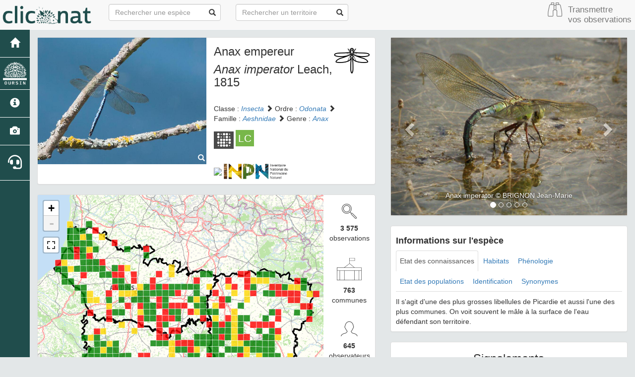

--- FILE ---
content_type: text/html; charset=utf-8
request_url: https://clicnat.fr/espece/65473
body_size: 25340
content:
<!DOCTYPE html>
<html>
    <head>
        <title>  Anax empereur -  Anax imperator | Clicnat - Picardie Nature</title>
        <meta charset="utf-8" />
        
            
              
            
          
  
            <meta name="twitter:url" content="http://clicnat.fr/espece/65473">
    <meta name="twitter:site" content="@PicardieNature">
    <meta name="twitter:creator" content="@PicardieNature">
    <meta property="og:url" content="http://clicnat.fr/espece/65473">   
     <meta name="google-site-verification" content="bWfqhfJW6rwpl12rQ42sJXSKAH_-hYxSWuHc9-CkNYw" />
   


        <meta property="og:description" content="Répartion, phénologie et statut en Picardie" />
        <meta property="og:title" content="  Anax empereur -  Anax imperator"> 
        
            <meta itemprop="image" content="https://clicnat.fr/geonature/api/taxhub/api/tmedias/thumbnail/21744?h=500">
            <meta property="og:image" content="https://clicnat.fr/geonature/api/taxhub/api/tmedias/thumbnail/21744?h=500" />
            <meta name="twitter:image" content="https://clicnat.fr/geonature/api/taxhub/api/tmedias/thumbnail/21744?h=500">
        
        <meta name="description" content="Répartion, phénologie et statut en Picardie"/>

        <meta name="twitter:card" content="summary_large_image">
        <meta name="twitter:title" content="  Anax empereur -  Anax imperator">

        <meta name="twitter:description" content="Répartion, phénologie et statut en Picardie">

        <!--RSS -->
        <link rel="alternate" type="application/rss+xml"   title="Flux taxon" href="/rss/obs_taxon/65473.rss" />

        <!-- Font Awesome -->
        <link rel="stylesheet" href="https://use.fontawesome.com/releases/v5.8.2/css/all.css" integrity="sha384-oS3vJWv+0UjzBfQzYUhtDYW+Pj2yciDJxpsK1OYPAYjqT085Qq/1cq5FLXAZQ7Ay" crossorigin="anonymous">


 <!-- Jquery -->
        <link rel="stylesheet" href="/static/lib/jquery-ui.css" />
        <script type="text/javascript" src="/static/lib/jquery-1.12.4.min.js"></script>
        <script type="text/javascript" src="/static/lib/jquery-ui.min.js"></script>
    		

        <!-- Bootstrap -->
        <link rel="stylesheet" href="/static/lib/bootstrap/css/bootstrap.min.css"></link>
        <script type="text/javascript" src="/static/lib/bootstrap/js/bootstrap.min.js"></script>
        <!-- Bootstrap slider -->
        <link rel="stylesheet" href="/static/lib/node_modules/bootstrap-slider/dist/css/bootstrap-slider.min.css" />
        <script src="/static/lib/node_modules/bootstrap-slider/dist/bootstrap-slider.min.js"></script>
        <!-- Bootstrap switch -->
        <script type="text/javascript" src="/static/lib/bootstrap-switch/js/bootstrap-switch.js"></script>
        <link rel="stylesheet" href="/static/lib/bootstrap-switch/css/bootstrap-switch.min.css" />

        <!-- Leaflet -->
        <link rel="stylesheet" href="/static/lib/leaflet/leaflet.css" />
        <script src="/static/lib/leaflet/leaflet.js"></script>
        <script src="/static/lib/leaflet/leafletMarkerCluster.js"></script>
        <link rel="stylesheet" href="/static/lib/leaflet/leafletMarkerCluster.css" />
		    <link rel="stylesheet" href="/static/lib/leaflet/leafletMarkerCluster.Default.css" />
        <script src="/static/lib/leaflet/leaflet-fullscreen/leafletFullScreen.min.js"></script>
        <link rel="stylesheet" href="/static/lib/leaflet/leaflet-fullscreen/leafletFullScreen.css" />

        <!-- DataTable -->
	    <link rel="stylesheet" href="/static/lib/datatables/datatables.min.css"/>
        <script type="text/javascript" src="/static/lib/datatables/datatables.min.js"></script>

        <!-- D3 -->
        <script src="/static/lib/d3/d3.min.js"></script>
        <!-- MorrisJs -->
        <!--<script src="/static/lib/morrisJs/morris.min.js"></script> -->
        <link rel="stylesheet" href="/static/lib/morrisJs/morris.css" />
        <!-- RaphaelJs -->
        <script src="/static/lib/raphaelJs/raphael.min.js"></script>

        <!-- LightBox -->
        <link rel="stylesheet" href="/static/lib/lightbox2/css/lightbox.min.css" />

        <!-- Cal Heatmap -->
        <script src="https://cdnjs.cloudflare.com/ajax/libs/cal-heatmap/3.6.2/cal-heatmap.min.js" integrity="sha512-WvDQ+Lsg7F7xG1utkL2xHTASXefdby9nrjxnF1tCS8SYw068IoO2hM6Z9mnQXV1ob5yc7u547n5kIBKePY59xg==" crossorigin="anonymous"></script>
        <link rel="stylesheet" href="https://cdnjs.cloudflare.com/ajax/libs/cal-heatmap/3.6.2/cal-heatmap.css" integrity="sha512-Rjtq02zQtzR2NgjItweb6VMG4XRVAdWaWmkXl9DinZMsMdBNQTb7G3TqPO6zt80DEII0GZKsIfGTETNvYNSd4w==" crossorigin="anonymous" />
       
    <script src="https://cdnjs.cloudflare.com/ajax/libs/moment.js/2.29.0/moment.min.js" integrity="sha512-Izh34nqeeR7/nwthfeE0SI3c8uhFSnqxV0sI9TvTcXiFJkMd6fB644O64BRq2P/LA/+7eRvCw4GmLsXksyTHBg==" crossorigin="anonymous"></script>
<script src="https://cdnjs.cloudflare.com/ajax/libs/moment.js/2.29.0/locale/fr.min.js" integrity="sha512-RAt2+PIRwJiyjWpzvvhKAG2LEdPpQhTgWfbEkFDCo8wC4rFYh5GQzJBVIFDswwaEDEYX16GEE/4fpeDNr7OIZw==" crossorigin="anonymous"></script>

        <!-- CSS Application -->
        <link rel="shortcut icon" href="/static/custom/images/favicon.ico">
        <link rel="stylesheet" href="/static/css/atlas.css" />
        <link rel="stylesheet" href="/static/css/ficheEspece.css" />
        <link rel="stylesheet" href="/static/css/icones.css" />
        <link rel="stylesheet" href="/static/custom/custom.css" />

        <script src="/static/listeCommunes.js"></script>
    </head>

<body>
    <link rel="stylesheet" href="/static/css/picnatpicto.css"/>
<nav class="navbar navbar-default navbar-fixed-top" role="navigation">
  <div class="container-fluid">
	  <div class="navbar-header">

        <button type="button" class="navbar-toggle" data-toggle="collapse" data-target=".navbar-collapse">
  	        <span class="sr-only">Toggle navigation</span>
  	        <span class="icon-bar"></span>
  	        <span class="icon-bar"></span>
  	        <span class="icon-bar"></span>
  	      </button>

        <a class="navbar-brand" href="/">
            <img class="logoStructure" src="/static/custom/images/logo-structure.png"  />
        </a>
        <!--<a class="navbar-brand titreAppli" href="/">Clicnat</a>-->
	  </div>

	  <!-- Collect the nav links, forms, and other content for toggling -->
	  <div class="collapse navbar-collapse " id="bs-example-navbar-collapse-1">
		  <form method="POST" action="" id='searchFormTaxons' class="navbar-form navbar-left" role="search">
				<div class="form-group has-feedback">
					   <input id="searchTaxons" type="text" class="form-control ajax-search" placeholder="Rechercher une espèce&nbsp;&nbsp;&nbsp;" loading="false" />
					   <span class="glyphicon glyphicon-search form-control-feedback"></span>
				</div>
				<input id="hiddenInputTaxons" type="hidden" name="cd_ref" />
          </form>

         <form method="POST" onsubmit="completeAction('#searchFormTerritories', hiddenInputTerritories)" id='searchFormTerritories' action=""  class="navbar-form navbar-left" role="search">
				    <div class="form-group has-feedback">
					    <input id="searchTerritories" type="text" class="form-control ajax-search" placeholder="Rechercher un territoire" >
					    <span class="glyphicon glyphicon-search form-control-feedback"></span>
				    </div>
			      <input id="hiddenInputTerritories" type="hidden" name="area_code">
          </form>
            
             <ul class="nav navbar-nav navbar-right">
                 <li> <a href="https://clicnat.fr/geonature"  style='padding-top:0px;padding-right:5px'><span class="pn pn-binocular"></span></a></li>
                <li> <a href="https://clicnat.fr/geonature"  style='padding-left:5px;font-size:120%'> Transmettre <br/>vos observations</a></li>

            </ul>     
	  </div>



  </div>
</nav>

	<div id="sideBar">
        <ul id="sidebar_menu" class="sidebar-nav">
  <a href="/" id="menu-toggle" data-toggle="tooltip" data-original-title="Retour à l'accueil" data-placement="right">
    <li class="sidebar-brand"><span id="main_icon" class="glyphicon glyphicon-home"></span></li>
  </a>
  <a href="https://oursin.clicnat.fr" target="_blank" id="menu-toggle" data-toggle="tooltip" data-original-title="Outil de Restitution et de Synthèse de l'Information Naturaliste" data-placement="right">
    <li class="sidebar-brand" style="padding-top:2px;padding-bottom:2px"><img  class="img-responsive" style="padding:10%" src="/static/images/logo_oursin_blanc.png"></li>
  </a>

  
    <a href="/presentation" data-toggle="tooltip"
      data-original-title="Présentation du portail" data-placement="right">
      <li class="sidebar-brand"><span class="glyphicon glyphicon-info-sign"></span></li>
    </a>
  

  <a href="/photos" data-toggle="tooltip" data-original-title="Galerie photos" data-placement="right">
    <li class="sidebar-brand"><span class="glyphicon glyphicon-camera"></span></li>
  </a>
<!--   <a href="https://forum.clicnat.fr" target="_blank" id="menu-toggle" data-toggle="tooltip" data-original-title="Forum" data-placement="right">
    <li class="sidebar-brand" style="font-size:200%"><i class="fab fa-discourse"></i></li>
</a> -->
  <a href="http://aide.clicnat.fr" target="_blank" id="menu-toggle" data-toggle="tooltip" data-original-title="Aide et contact" data-placement="right">
    <li class="sidebar-brand" style="font-size:200%"><i class="fas fa-headset"></i></li>
  </a>
</ul>
  </div>

    <div class="container-fluid" id="page">

        <div class="col-lg-7 col-md-7 col-sm-12 col-xs-12">
            <div class="panel panel-default" id="identityPanel">
                <div class="row" id="rowIdentity">
                    
	                  <!-- Si il y a une photo principale -->
                    <div class="col-lg-6 col-md-6 col-sm-6 col-xs-12" id="imgCol" >
                        <div class="imgWrapper">
                            <span class="glyphicon glyphicon-search" id="zoomPhotos"> </span>
                            <a href="5a1d4c5aa0c9a.jpeg" data-lightbox="imageSet"
                              data-title="Anax imperator &copy; TONDELLIER Bruno"
                            >
                            
                              
                            
                              <img id="mainImg" src="https://clicnat.fr/geonature/api/taxhub/api/tmedias/thumbnail/21744?h=500"
                                style="width:100%;" alt="Anax imperator &copy; TONDELLIER Bruno">
                                <p class="imgDescription main">Anax imperator
                                
                                &copy; TONDELLIER Bruno
                                
                                - CC BY-NC
                                
                                
                                - clicnat
                                

                                </p>
                            </a>
                        </div>

                    </div>
                    <div class="col-lg-6 col-md-6 col-sm-6 col-xs-12" id="taxonIdentity">
                    
                    
						<div id="groupLogoCol" >
                            <a href="https://picardie-nature.org/etude-de-la-faune-sauvage/les-groupes-de-faune-etudies/les-14-reseaux-naturalistes-de/libellules/">
                                 <span style="font-size:70px;color:black" class="pn pn-dragonfly"></span> 
                            </a>
						</div>
                    
						<div id="taxonName">
                            
                                <h3> Anax empereur </h3>
                            
                            <h3> <i>Anax imperator</i> Leach, 1815
                            
                            
                            </h3>

                        <div id="taxonomy">
                            
                                Classe :
                                <i>
                                
                                     <a href = "/liste/184611">Insecta</a>

                                
                                </i>
                                
                                     <span class="glyphicon glyphicon-chevron-right"> </span>
                                
                            
                                Ordre :
                                <i>
                                
                                     <a href = "/liste/185356">Odonata</a>

                                
                                </i>
                                
                                     <span class="glyphicon glyphicon-chevron-right"> </span>
                                
                            
                                Famille :
                                <i>
                                
                                     <a href = "/liste/185359">Aeshnidae</a>

                                
                                </i>
                                
                                     <span class="glyphicon glyphicon-chevron-right"> </span>
                                
                            
                                Genre :
                                <i>
                                
                                     <a href = "/espece/189139">Anax</a>
                                
                                </i>
                                
                            
                        </div>
                        <div id="badges" style="margin-top:15px;">
                            <div id="listerouge" style="display:inline-block">
                                <span style="font-size:250%" class="pn pn-rarity-c rarity-badge" data-original-title="Commun" data-toggle="tooltip"></span> 
                                
                                    <a href="http://www.picardie-nature.org/etude-de-la-faune-sauvage/les-groupes-de-faune-etudies/les-evenements-et-etudes-multi/article/listes-de-menace-et-de-rarete-de" target="_blank"> 
                                        <span class="redlistBadge redlistLC" style="font-size:150%" data-toggle="tooltip" data-placement="auto right" data-html=true 
                                        data-original-title="Préoccupation mineure">LC</span>
                                     </a>
                                
                            </div>
                                
                                
                        </div>                        
                        <div id="inpnLink">

                            <a href="/rss/obs_taxon/65473.rss" target="_blank"><img src="https://upload.wikimedia.org/wikipedia/en/thumb/4/43/Feed-icon.svg/800px-Feed-icon.svg.png" style="width: 17px;"></a>
                            <a href='https://inpn.mnhn.fr/espece/cd_nom/65473' target="_blank">
                                <img width="130px" src="/static/images/logo_inpn.png"  data-toggle="tooltip" data-original-title="Consultez la fiche espèce sur l'INPN" data-placement="right">
                             </a>
                        </div>

                        
						</div>
					</div>
                </div>
            </div>
            <div class="panel panel-default" id="mapPanel">
                <div class ="row">
                    <div class="col-sm-10" id="mapContainer">
                        <div id="map">
                            <img id ="loadingGif" src="">
                        </div>
                    </div>
                    <div class="col-sm-2" id="mapStat">
                        <ul>
                            <li> <span data-icon="&#xe037;" style="font-size: 30px;"></span> </br>
                                    <b>3 575</b> </br> observations</li>
                            <li> <img id="picto" src="/static/images/church.png" style="width"><br/><b>763</b><br/>communes</li>
                            <li> <span data-icon="&#xe040;"  style="font-size: 30px;"></span><br/><b>645</b><br/>observateurs</li>
                            <li id="firstObs" class="pointer"><span data-icon="&#xe037;" style="font-size: 25px; color: brown"></span><br/><b>Première observation</b><br/>1982</li>
                            <li id="lastObs" class="pointer"><span data-icon="&#xe037;" style="font-size: 25px; color: blue"></span><br/><b>Dernière observation</b><br/>2025</li>

                        </ul>
                    </div>
                </div>
            </div>

            <div class="panel panel-default" id="otherInformationsPanel">
                <div class="row" id="otherInformations">
                          <ul class="nav nav-tabs">
                            
                            <li class="active"><a data-toggle="tab" href="#communes"> <b>763</b> communes</a></li>
                            
                            
                          </ul>

                        <div class="tab-content" style="width:100%;">
                            
                            
                            <div id="communes" class="tab-pane fade in active">
                            
                            
                                <table class="table table-bordered" id="tableCommunes" style='width:100%'>
                                    <thead>
                                        <tr>
                                            <th>Nom</th>
                                            <th>Departement</th>
                                            <th>Dernière observation</th>
                                            <th>Nombre d'observations</th>
                                        </tr>
                                    </thead>
                                    <tbody>
                                    
                                        <tr>
                                            <td> <a href = "/territoire/60002">Abbecourt</a> <b hidden>>60002</b></td>
                                             <td>60</td>
                                            <td align='center'>2021</td>
                                            <td>2</td>
                                        </tr>
                                    
                                        <tr>
                                            <td> <a href = "/territoire/80001">Abbeville</a> <b hidden>>80001</b></td>
                                             <td>80</td>
                                            <td align='center'>2023</td>
                                            <td>6</td>
                                        </tr>
                                    
                                        <tr>
                                            <td> <a href = "/territoire/02002">Achery</a> <b hidden>>02002</b></td>
                                             <td>02</td>
                                            <td align='center'>1989</td>
                                            <td>1</td>
                                        </tr>
                                    
                                        <tr>
                                            <td> <a href = "/territoire/60005">Acy-en-Multien</a> <b hidden>>60005</b></td>
                                             <td>60</td>
                                            <td align='center'>2023</td>
                                            <td>1</td>
                                        </tr>
                                    
                                        <tr>
                                            <td> <a href = "/territoire/80010">Ailly-sur-Noye</a> <b hidden>>80010</b></td>
                                             <td>80</td>
                                            <td align='center'>2011</td>
                                            <td>6</td>
                                        </tr>
                                    
                                        <tr>
                                            <td> <a href = "/territoire/80011">Ailly-sur-Somme</a> <b hidden>>80011</b></td>
                                             <td>80</td>
                                            <td align='center'>2017</td>
                                            <td>3</td>
                                        </tr>
                                    
                                        <tr>
                                            <td> <a href = "/territoire/02008">Aizy-Jouy</a> <b hidden>>02008</b></td>
                                             <td>02</td>
                                            <td align='center'>2020</td>
                                            <td>1</td>
                                        </tr>
                                    
                                        <tr>
                                            <td> <a href = "/territoire/02009">Alaincourt</a> <b hidden>>02009</b></td>
                                             <td>02</td>
                                            <td align='center'>2021</td>
                                            <td>1</td>
                                        </tr>
                                    
                                        <tr>
                                            <td> <a href = "/territoire/60009">Allonne</a> <b hidden>>60009</b></td>
                                             <td>60</td>
                                            <td align='center'>2024</td>
                                            <td>3</td>
                                        </tr>
                                    
                                        <tr>
                                            <td> <a href = "/territoire/80020">Allonville</a> <b hidden>>80020</b></td>
                                             <td>80</td>
                                            <td align='center'>2012</td>
                                            <td>1</td>
                                        </tr>
                                    
                                        <tr>
                                            <td> <a href = "/territoire/80021">Amiens</a> <b hidden>>80021</b></td>
                                             <td>80</td>
                                            <td align='center'>2025</td>
                                            <td>7</td>
                                        </tr>
                                    
                                        <tr>
                                            <td> <a href = "/territoire/02014">Amigny-Rouy</a> <b hidden>>02014</b></td>
                                             <td>02</td>
                                            <td align='center'>2018</td>
                                            <td>3</td>
                                        </tr>
                                    
                                        <tr>
                                            <td> <a href = "/territoire/02015">Ancienville</a> <b hidden>>02015</b></td>
                                             <td>02</td>
                                            <td align='center'>2022</td>
                                            <td>2</td>
                                        </tr>
                                    
                                        <tr>
                                            <td> <a href = "/territoire/80022">Andainville</a> <b hidden>>80022</b></td>
                                             <td>80</td>
                                            <td align='center'>2005</td>
                                            <td>2</td>
                                        </tr>
                                    
                                        <tr>
                                            <td> <a href = "/territoire/80023">Andechy</a> <b hidden>>80023</b></td>
                                             <td>80</td>
                                            <td align='center'>2011</td>
                                            <td>1</td>
                                        </tr>
                                    
                                        <tr>
                                            <td> <a href = "/territoire/02016">Andelain</a> <b hidden>>02016</b></td>
                                             <td>02</td>
                                            <td align='center'>2015</td>
                                            <td>1</td>
                                        </tr>
                                    
                                        <tr>
                                            <td> <a href = "/territoire/02017">Anguilcourt-le-Sart</a> <b hidden>>02017</b></td>
                                             <td>02</td>
                                            <td align='center'>2022</td>
                                            <td>3</td>
                                        </tr>
                                    
                                        <tr>
                                            <td> <a href = "/territoire/60015">Angy</a> <b hidden>>60015</b></td>
                                             <td>60</td>
                                            <td align='center'>2019</td>
                                            <td>2</td>
                                        </tr>
                                    
                                        <tr>
                                            <td> <a href = "/territoire/02018">Anizy-le-Grand</a> <b hidden>>02018</b></td>
                                             <td>02</td>
                                            <td align='center'>2011</td>
                                            <td>1</td>
                                        </tr>
                                    
                                        <tr>
                                            <td> <a href = "/territoire/02019">Annois</a> <b hidden>>02019</b></td>
                                             <td>02</td>
                                            <td align='center'>2009</td>
                                            <td>2</td>
                                        </tr>
                                    
                                        <tr>
                                            <td> <a href = "/territoire/02020">Any-Martin-Rieux</a> <b hidden>>02020</b></td>
                                             <td>02</td>
                                            <td align='center'>2019</td>
                                            <td>2</td>
                                        </tr>
                                    
                                        <tr>
                                            <td> <a href = "/territoire/60021">Appilly</a> <b hidden>>60021</b></td>
                                             <td>60</td>
                                            <td align='center'>1993</td>
                                            <td>2</td>
                                        </tr>
                                    
                                        <tr>
                                            <td> <a href = "/territoire/60022">Apremont</a> <b hidden>>60022</b></td>
                                             <td>60</td>
                                            <td align='center'>2020</td>
                                            <td>1</td>
                                        </tr>
                                    
                                        <tr>
                                            <td> <a href = "/territoire/02022">Arcy-Sainte-Restitue</a> <b hidden>>02022</b></td>
                                             <td>02</td>
                                            <td align='center'>2024</td>
                                            <td>8</td>
                                        </tr>
                                    
                                        <tr>
                                            <td> <a href = "/territoire/80024">Argœuves</a> <b hidden>>80024</b></td>
                                             <td>80</td>
                                            <td align='center'>2013</td>
                                            <td>1</td>
                                        </tr>
                                    
                                        <tr>
                                            <td> <a href = "/territoire/02023">Armentières-sur-Ourcq</a> <b hidden>>02023</b></td>
                                             <td>02</td>
                                            <td align='center'>2025</td>
                                            <td>2</td>
                                        </tr>
                                    
                                        <tr>
                                            <td> <a href = "/territoire/80030">Arry</a> <b hidden>>80030</b></td>
                                             <td>80</td>
                                            <td align='center'>2021</td>
                                            <td>4</td>
                                        </tr>
                                    
                                        <tr>
                                            <td> <a href = "/territoire/80036">Aubigny</a> <b hidden>>80036</b></td>
                                             <td>80</td>
                                            <td align='center'>2020</td>
                                            <td>2</td>
                                        </tr>
                                    
                                        <tr>
                                            <td> <a href = "/territoire/02033">Aubigny-en-Laonnois</a> <b hidden>>02033</b></td>
                                             <td>02</td>
                                            <td align='center'>2022</td>
                                            <td>1</td>
                                        </tr>
                                    
                                        <tr>
                                            <td> <a href = "/territoire/80037">Aubvillers</a> <b hidden>>80037</b></td>
                                             <td>80</td>
                                            <td align='center'>2025</td>
                                            <td>3</td>
                                        </tr>
                                    
                                        <tr>
                                            <td> <a href = "/territoire/02034">Audignicourt</a> <b hidden>>02034</b></td>
                                             <td>02</td>
                                            <td align='center'>2022</td>
                                            <td>1</td>
                                        </tr>
                                    
                                        <tr>
                                            <td> <a href = "/territoire/60027">Auger-Saint-Vincent</a> <b hidden>>60027</b></td>
                                             <td>60</td>
                                            <td align='center'>2015</td>
                                            <td>1</td>
                                        </tr>
                                    
                                        <tr>
                                            <td> <a href = "/territoire/60028">Aumont-en-Halatte</a> <b hidden>>60028</b></td>
                                             <td>60</td>
                                            <td align='center'>2025</td>
                                            <td>2</td>
                                        </tr>
                                    
                                        <tr>
                                            <td> <a href = "/territoire/60029">Auneuil</a> <b hidden>>60029</b></td>
                                             <td>60</td>
                                            <td align='center'>2024</td>
                                            <td>8</td>
                                        </tr>
                                    
                                        <tr>
                                            <td> <a href = "/territoire/60030">Auteuil</a> <b hidden>>60030</b></td>
                                             <td>60</td>
                                            <td align='center'>2025</td>
                                            <td>1</td>
                                        </tr>
                                    
                                        <tr>
                                            <td> <a href = "/territoire/60031">Autheuil-en-Valois</a> <b hidden>>60031</b></td>
                                             <td>60</td>
                                            <td align='center'>2017</td>
                                            <td>1</td>
                                        </tr>
                                    
                                        <tr>
                                            <td> <a href = "/territoire/80045">Authuille</a> <b hidden>>80045</b></td>
                                             <td>80</td>
                                            <td align='center'>2017</td>
                                            <td>3</td>
                                        </tr>
                                    
                                        <tr>
                                            <td> <a href = "/territoire/60703">Aux Marais</a> <b hidden>>60703</b></td>
                                             <td>60</td>
                                            <td align='center'>2023</td>
                                            <td>1</td>
                                        </tr>
                                    
                                        <tr>
                                            <td> <a href = "/territoire/80047">Aveluy</a> <b hidden>>80047</b></td>
                                             <td>80</td>
                                            <td align='center'>2017</td>
                                            <td>1</td>
                                        </tr>
                                    
                                        <tr>
                                            <td> <a href = "/territoire/60033">Avilly-Saint-Léonard</a> <b hidden>>60033</b></td>
                                             <td>60</td>
                                            <td align='center'>2020</td>
                                            <td>5</td>
                                        </tr>
                                    
                                        <tr>
                                            <td> <a href = "/territoire/60034">Avrechy</a> <b hidden>>60034</b></td>
                                             <td>60</td>
                                            <td align='center'>2005</td>
                                            <td>1</td>
                                        </tr>
                                    
                                        <tr>
                                            <td> <a href = "/territoire/80049">Ayencourt</a> <b hidden>>80049</b></td>
                                             <td>80</td>
                                            <td align='center'>2014</td>
                                            <td>1</td>
                                        </tr>
                                    
                                        <tr>
                                            <td> <a href = "/territoire/60037">Babœuf</a> <b hidden>>60037</b></td>
                                             <td>60</td>
                                            <td align='center'>2024</td>
                                            <td>14</td>
                                        </tr>
                                    
                                        <tr>
                                            <td> <a href = "/territoire/60041">Bailleul-sur-Thérain</a> <b hidden>>60041</b></td>
                                             <td>60</td>
                                            <td align='center'>2025</td>
                                            <td>21</td>
                                        </tr>
                                    
                                        <tr>
                                            <td> <a href = "/territoire/60042">Bailleval</a> <b hidden>>60042</b></td>
                                             <td>60</td>
                                            <td align='center'>2021</td>
                                            <td>3</td>
                                        </tr>
                                    
                                        <tr>
                                            <td> <a href = "/territoire/02046">Barenton-Bugny</a> <b hidden>>02046</b></td>
                                             <td>02</td>
                                            <td align='center'>2023</td>
                                            <td>4</td>
                                        </tr>
                                    
                                        <tr>
                                            <td> <a href = "/territoire/02048">Barenton-sur-Serre</a> <b hidden>>02048</b></td>
                                             <td>02</td>
                                            <td align='center'>2014</td>
                                            <td>3</td>
                                        </tr>
                                    
                                        <tr>
                                            <td> <a href = "/territoire/60046">Bargny</a> <b hidden>>60046</b></td>
                                             <td>60</td>
                                            <td align='center'>2013</td>
                                            <td>1</td>
                                        </tr>
                                    
                                        <tr>
                                            <td> <a href = "/territoire/02049">Barisis-aux-Bois</a> <b hidden>>02049</b></td>
                                             <td>02</td>
                                            <td align='center'>2008</td>
                                            <td>1</td>
                                        </tr>
                                    
                                        <tr>
                                            <td> <a href = "/territoire/60047">Baron</a> <b hidden>>60047</b></td>
                                             <td>60</td>
                                            <td align='center'>2015</td>
                                            <td>1</td>
                                        </tr>
                                    
                                        <tr>
                                            <td> <a href = "/territoire/02051">Barzy-sur-Marne</a> <b hidden>>02051</b></td>
                                             <td>02</td>
                                            <td align='center'>2021</td>
                                            <td>1</td>
                                        </tr>
                                    
                                        <tr>
                                            <td> <a href = "/territoire/80063">Beauchamps</a> <b hidden>>80063</b></td>
                                             <td>80</td>
                                            <td align='center'>2023</td>
                                            <td>2</td>
                                        </tr>
                                    
                                        <tr>
                                            <td> <a href = "/territoire/02056">Beaumont-en-Beine</a> <b hidden>>02056</b></td>
                                             <td>02</td>
                                            <td align='center'>2012</td>
                                            <td>1</td>
                                        </tr>
                                    
                                        <tr>
                                            <td> <a href = "/territoire/60056">Beaurepaire</a> <b hidden>>60056</b></td>
                                             <td>60</td>
                                            <td align='center'>1998</td>
                                            <td>1</td>
                                        </tr>
                                    
                                        <tr>
                                            <td> <a href = "/territoire/02058">Beaurieux</a> <b hidden>>02058</b></td>
                                             <td>02</td>
                                            <td align='center'>2022</td>
                                            <td>3</td>
                                        </tr>
                                    
                                        <tr>
                                            <td> <a href = "/territoire/02059">Beautor</a> <b hidden>>02059</b></td>
                                             <td>02</td>
                                            <td align='center'>2022</td>
                                            <td>9</td>
                                        </tr>
                                    
                                        <tr>
                                            <td> <a href = "/territoire/60057">Beauvais</a> <b hidden>>60057</b></td>
                                             <td>60</td>
                                            <td align='center'>2025</td>
                                            <td>10</td>
                                        </tr>
                                    
                                        <tr>
                                            <td> <a href = "/territoire/02061">Becquigny</a> <b hidden>>02061</b></td>
                                             <td>02</td>
                                            <td align='center'>1994</td>
                                            <td>1</td>
                                        </tr>
                                    
                                        <tr>
                                            <td> <a href = "/territoire/80074">Becquigny</a> <b hidden>>80074</b></td>
                                             <td>80</td>
                                            <td align='center'>2025</td>
                                            <td>2</td>
                                        </tr>
                                    
                                        <tr>
                                            <td> <a href = "/territoire/02062">Belleau</a> <b hidden>>02062</b></td>
                                             <td>02</td>
                                            <td align='center'>2025</td>
                                            <td>1</td>
                                        </tr>
                                    
                                        <tr>
                                            <td> <a href = "/territoire/60060">Belle-Église</a> <b hidden>>60060</b></td>
                                             <td>60</td>
                                            <td align='center'>2017</td>
                                            <td>1</td>
                                        </tr>
                                    
                                        <tr>
                                            <td> <a href = "/territoire/80082">Belloy-sur-Somme</a> <b hidden>>80082</b></td>
                                             <td>80</td>
                                            <td align='center'>2025</td>
                                            <td>29</td>
                                        </tr>
                                    
                                        <tr>
                                            <td> <a href = "/territoire/80083">Bergicourt</a> <b hidden>>80083</b></td>
                                             <td>80</td>
                                            <td align='center'>2010</td>
                                            <td>3</td>
                                        </tr>
                                    
                                        <tr>
                                            <td> <a href = "/territoire/02067">Bergues-sur-Sambre</a> <b hidden>>02067</b></td>
                                             <td>02</td>
                                            <td align='center'>2025</td>
                                            <td>1</td>
                                        </tr>
                                    
                                        <tr>
                                            <td> <a href = "/territoire/80084">Bermesnil</a> <b hidden>>80084</b></td>
                                             <td>80</td>
                                            <td align='center'>2001</td>
                                            <td>1</td>
                                        </tr>
                                    
                                        <tr>
                                            <td> <a href = "/territoire/80087">Bernay-en-Ponthieu</a> <b hidden>>80087</b></td>
                                             <td>80</td>
                                            <td align='center'>2022</td>
                                            <td>4</td>
                                        </tr>
                                    
                                        <tr>
                                            <td> <a href = "/territoire/60063">Berneuil-en-Bray</a> <b hidden>>60063</b></td>
                                             <td>60</td>
                                            <td align='center'>2024</td>
                                            <td>5</td>
                                        </tr>
                                    
                                        <tr>
                                            <td> <a href = "/territoire/02071">Berny-Rivière</a> <b hidden>>02071</b></td>
                                             <td>02</td>
                                            <td align='center'>2019</td>
                                            <td>3</td>
                                        </tr>
                                    
                                        <tr>
                                            <td> <a href = "/territoire/60065">Berthecourt</a> <b hidden>>60065</b></td>
                                             <td>60</td>
                                            <td align='center'>2015</td>
                                            <td>1</td>
                                        </tr>
                                    
                                        <tr>
                                            <td> <a href = "/territoire/02079">Besmont</a> <b hidden>>02079</b></td>
                                             <td>02</td>
                                            <td align='center'>2014</td>
                                            <td>2</td>
                                        </tr>
                                    
                                        <tr>
                                            <td> <a href = "/territoire/60066">Béthancourt-en-Valois</a> <b hidden>>60066</b></td>
                                             <td>60</td>
                                            <td align='center'>2017</td>
                                            <td>2</td>
                                        </tr>
                                    
                                        <tr>
                                            <td> <a href = "/territoire/80097">Béthencourt-sur-Somme</a> <b hidden>>80097</b></td>
                                             <td>80</td>
                                            <td align='center'>2023</td>
                                            <td>1</td>
                                        </tr>
                                    
                                        <tr>
                                            <td> <a href = "/territoire/60068">Béthisy-Saint-Pierre</a> <b hidden>>60068</b></td>
                                             <td>60</td>
                                            <td align='center'>2025</td>
                                            <td>10</td>
                                        </tr>
                                    
                                        <tr>
                                            <td> <a href = "/territoire/80100">Bettencourt-Saint-Ouen</a> <b hidden>>80100</b></td>
                                             <td>80</td>
                                            <td align='center'>2004</td>
                                            <td>1</td>
                                        </tr>
                                    
                                        <tr>
                                            <td> <a href = "/territoire/60069">Betz</a> <b hidden>>60069</b></td>
                                             <td>60</td>
                                            <td align='center'>2013</td>
                                            <td>1</td>
                                        </tr>
                                    
                                        <tr>
                                            <td> <a href = "/territoire/02083">Beuvardes</a> <b hidden>>02083</b></td>
                                             <td>02</td>
                                            <td align='center'>2025</td>
                                            <td>29</td>
                                        </tr>
                                    
                                        <tr>
                                            <td> <a href = "/territoire/80101">Beuvraignes</a> <b hidden>>80101</b></td>
                                             <td>80</td>
                                            <td align='center'>2002</td>
                                            <td>1</td>
                                        </tr>
                                    
                                        <tr>
                                            <td> <a href = "/territoire/02086">Bichancourt</a> <b hidden>>02086</b></td>
                                             <td>02</td>
                                            <td align='center'>2016</td>
                                            <td>3</td>
                                        </tr>
                                    
                                        <tr>
                                            <td> <a href = "/territoire/02087">Bieuxy</a> <b hidden>>02087</b></td>
                                             <td>02</td>
                                            <td align='center'>2022</td>
                                            <td>1</td>
                                        </tr>
                                    
                                        <tr>
                                            <td> <a href = "/territoire/60072">Bitry</a> <b hidden>>60072</b></td>
                                             <td>60</td>
                                            <td align='center'>2022</td>
                                            <td>1</td>
                                        </tr>
                                    
                                        <tr>
                                            <td> <a href = "/territoire/60073">Blacourt</a> <b hidden>>60073</b></td>
                                             <td>60</td>
                                            <td align='center'>2025</td>
                                            <td>17</td>
                                        </tr>
                                    
                                        <tr>
                                            <td> <a href = "/territoire/80107">Blangy-Tronville</a> <b hidden>>80107</b></td>
                                             <td>80</td>
                                            <td align='center'>2023</td>
                                            <td>76</td>
                                        </tr>
                                    
                                        <tr>
                                            <td> <a href = "/territoire/80110">Boismont</a> <b hidden>>80110</b></td>
                                             <td>80</td>
                                            <td align='center'>2014</td>
                                            <td>4</td>
                                        </tr>
                                    
                                        <tr>
                                            <td> <a href = "/territoire/60079">Boissy-Fresnoy</a> <b hidden>>60079</b></td>
                                             <td>60</td>
                                            <td align='center'>2017</td>
                                            <td>1</td>
                                        </tr>
                                    
                                        <tr>
                                            <td> <a href = "/territoire/80112">Bonnay</a> <b hidden>>80112</b></td>
                                             <td>80</td>
                                            <td align='center'>1997</td>
                                            <td>1</td>
                                        </tr>
                                    
                                        <tr>
                                            <td> <a href = "/territoire/60083">Bonneuil-en-Valois</a> <b hidden>>60083</b></td>
                                             <td>60</td>
                                            <td align='center'>2021</td>
                                            <td>4</td>
                                        </tr>
                                    
                                        <tr>
                                            <td> <a href = "/territoire/60086">Boran-sur-Oise</a> <b hidden>>60086</b></td>
                                             <td>60</td>
                                            <td align='center'>2014</td>
                                            <td>6</td>
                                        </tr>
                                    
                                        <tr>
                                            <td> <a href = "/territoire/60089">Boubiers</a> <b hidden>>60089</b></td>
                                             <td>60</td>
                                            <td align='center'>2022</td>
                                            <td>1</td>
                                        </tr>
                                    
                                        <tr>
                                            <td> <a href = "/territoire/02102">Bouconville-Vauclair</a> <b hidden>>02102</b></td>
                                             <td>02</td>
                                            <td align='center'>2025</td>
                                            <td>14</td>
                                        </tr>
                                    
                                        <tr>
                                            <td> <a href = "/territoire/02103">Boué</a> <b hidden>>02103</b></td>
                                             <td>02</td>
                                            <td align='center'>2025</td>
                                            <td>6</td>
                                        </tr>
                                    
                                        <tr>
                                            <td> <a href = "/territoire/80118">Boufflers</a> <b hidden>>80118</b></td>
                                             <td>80</td>
                                            <td align='center'>2009</td>
                                            <td>3</td>
                                        </tr>
                                    
                                        <tr>
                                            <td> <a href = "/territoire/60091">Bouillancy</a> <b hidden>>60091</b></td>
                                             <td>60</td>
                                            <td align='center'>2023</td>
                                            <td>2</td>
                                        </tr>
                                    
                                        <tr>
                                            <td> <a href = "/territoire/60093">Boulogne-la-Grasse</a> <b hidden>>60093</b></td>
                                             <td>60</td>
                                            <td align='center'>2014</td>
                                            <td>1</td>
                                        </tr>
                                    
                                        <tr>
                                            <td> <a href = "/territoire/80123">Bourdon</a> <b hidden>>80123</b></td>
                                             <td>80</td>
                                            <td align='center'>2018</td>
                                            <td>8</td>
                                        </tr>
                                    
                                        <tr>
                                            <td> <a href = "/territoire/02106">Bourg-et-Comin</a> <b hidden>>02106</b></td>
                                             <td>02</td>
                                            <td align='center'>2025</td>
                                            <td>3</td>
                                        </tr>
                                    
                                        <tr>
                                            <td> <a href = "/territoire/02107">Bourguignon-sous-Coucy</a> <b hidden>>02107</b></td>
                                             <td>02</td>
                                            <td align='center'>2023</td>
                                            <td>1</td>
                                        </tr>
                                    
                                        <tr>
                                            <td> <a href = "/territoire/60095">Boury-en-Vexin</a> <b hidden>>60095</b></td>
                                             <td>60</td>
                                            <td align='center'>2010</td>
                                            <td>1</td>
                                        </tr>
                                    
                                        <tr>
                                            <td> <a href = "/territoire/80126">Bouttencourt</a> <b hidden>>80126</b></td>
                                             <td>80</td>
                                            <td align='center'>2022</td>
                                            <td>2</td>
                                        </tr>
                                    
                                        <tr>
                                            <td> <a href = "/territoire/80127">Bouvaincourt-sur-Bresle</a> <b hidden>>80127</b></td>
                                             <td>80</td>
                                            <td align='center'>2022</td>
                                            <td>10</td>
                                        </tr>
                                    
                                        <tr>
                                            <td> <a href = "/territoire/80130">Bovelles</a> <b hidden>>80130</b></td>
                                             <td>80</td>
                                            <td align='center'>2020</td>
                                            <td>1</td>
                                        </tr>
                                    
                                        <tr>
                                            <td> <a href = "/territoire/80131">Boves</a> <b hidden>>80131</b></td>
                                             <td>80</td>
                                            <td align='center'>2025</td>
                                            <td>119</td>
                                        </tr>
                                    
                                        <tr>
                                            <td> <a href = "/territoire/80132">Braches</a> <b hidden>>80132</b></td>
                                             <td>80</td>
                                            <td align='center'>2010</td>
                                            <td>5</td>
                                        </tr>
                                    
                                        <tr>
                                            <td> <a href = "/territoire/02110">Braine</a> <b hidden>>02110</b></td>
                                             <td>02</td>
                                            <td align='center'>2019</td>
                                            <td>1</td>
                                        </tr>
                                    
                                        <tr>
                                            <td> <a href = "/territoire/60099">Braisnes-sur-Aronde</a> <b hidden>>60099</b></td>
                                             <td>60</td>
                                            <td align='center'>2022</td>
                                            <td>7</td>
                                        </tr>
                                    
                                        <tr>
                                            <td> <a href = "/territoire/60100">Brasseuse</a> <b hidden>>60100</b></td>
                                             <td>60</td>
                                            <td align='center'>2025</td>
                                            <td>2</td>
                                        </tr>
                                    
                                        <tr>
                                            <td> <a href = "/territoire/80135">Bray-lès-Mareuil</a> <b hidden>>80135</b></td>
                                             <td>80</td>
                                            <td align='center'>1997</td>
                                            <td>1</td>
                                        </tr>
                                    
                                        <tr>
                                            <td> <a href = "/territoire/80136">Bray-sur-Somme</a> <b hidden>>80136</b></td>
                                             <td>80</td>
                                            <td align='center'>2023</td>
                                            <td>6</td>
                                        </tr>
                                    
                                        <tr>
                                            <td> <a href = "/territoire/02119">Brécy</a> <b hidden>>02119</b></td>
                                             <td>02</td>
                                            <td align='center'>2025</td>
                                            <td>8</td>
                                        </tr>
                                    
                                        <tr>
                                            <td> <a href = "/territoire/02121">Breny</a> <b hidden>>02121</b></td>
                                             <td>02</td>
                                            <td align='center'>2024</td>
                                            <td>2</td>
                                        </tr>
                                    
                                        <tr>
                                            <td> <a href = "/territoire/60103">Bresles</a> <b hidden>>60103</b></td>
                                             <td>60</td>
                                            <td align='center'>2025</td>
                                            <td>32</td>
                                        </tr>
                                    
                                        <tr>
                                            <td> <a href = "/territoire/60104">Breteuil</a> <b hidden>>60104</b></td>
                                             <td>60</td>
                                            <td align='center'>2019</td>
                                            <td>1</td>
                                        </tr>
                                    
                                        <tr>
                                            <td> <a href = "/territoire/60105">Brétigny</a> <b hidden>>60105</b></td>
                                             <td>60</td>
                                            <td align='center'>2020</td>
                                            <td>1</td>
                                        </tr>
                                    
                                        <tr>
                                            <td> <a href = "/territoire/60106">Breuil-le-Sec</a> <b hidden>>60106</b></td>
                                             <td>60</td>
                                            <td align='center'>2025</td>
                                            <td>5</td>
                                        </tr>
                                    
                                        <tr>
                                            <td> <a href = "/territoire/60107">Breuil-le-Vert</a> <b hidden>>60107</b></td>
                                             <td>60</td>
                                            <td align='center'>2021</td>
                                            <td>3</td>
                                        </tr>
                                    
                                        <tr>
                                            <td> <a href = "/territoire/80141">Brie</a> <b hidden>>80141</b></td>
                                             <td>80</td>
                                            <td align='center'>2023</td>
                                            <td>2</td>
                                        </tr>
                                    
                                        <tr>
                                            <td> <a href = "/territoire/02123">Brissay-Choigny</a> <b hidden>>02123</b></td>
                                             <td>02</td>
                                            <td align='center'>2020</td>
                                            <td>4</td>
                                        </tr>
                                    
                                        <tr>
                                            <td> <a href = "/territoire/80145">Brucamps</a> <b hidden>>80145</b></td>
                                             <td>80</td>
                                            <td align='center'>2024</td>
                                            <td>1</td>
                                        </tr>
                                    
                                        <tr>
                                            <td> <a href = "/territoire/80146">Brutelles</a> <b hidden>>80146</b></td>
                                             <td>80</td>
                                            <td align='center'>2021</td>
                                            <td>1</td>
                                        </tr>
                                    
                                        <tr>
                                            <td> <a href = "/territoire/02131">Bucy-le-Long</a> <b hidden>>02131</b></td>
                                             <td>02</td>
                                            <td align='center'>2022</td>
                                            <td>18</td>
                                        </tr>
                                    
                                        <tr>
                                            <td> <a href = "/territoire/02132">Bucy-lès-Cerny</a> <b hidden>>02132</b></td>
                                             <td>02</td>
                                            <td align='center'>2008</td>
                                            <td>2</td>
                                        </tr>
                                    
                                        <tr>
                                            <td> <a href = "/territoire/02135">Buironfosse</a> <b hidden>>02135</b></td>
                                             <td>02</td>
                                            <td align='center'>2014</td>
                                            <td>1</td>
                                        </tr>
                                    
                                        <tr>
                                            <td> <a href = "/territoire/60115">Bulles</a> <b hidden>>60115</b></td>
                                             <td>60</td>
                                            <td align='center'>2010</td>
                                            <td>3</td>
                                        </tr>
                                    
                                        <tr>
                                            <td> <a href = "/territoire/80152">Bus-la-Mésière</a> <b hidden>>80152</b></td>
                                             <td>80</td>
                                            <td align='center'>1996</td>
                                            <td>1</td>
                                        </tr>
                                    
                                        <tr>
                                            <td> <a href = "/territoire/02137">Bussiares</a> <b hidden>>02137</b></td>
                                             <td>02</td>
                                            <td align='center'>2025</td>
                                            <td>4</td>
                                        </tr>
                                    
                                        <tr>
                                            <td> <a href = "/territoire/80156">Bussy-lès-Daours</a> <b hidden>>80156</b></td>
                                             <td>80</td>
                                            <td align='center'>2014</td>
                                            <td>1</td>
                                        </tr>
                                    
                                        <tr>
                                            <td> <a href = "/territoire/80160">Cagny</a> <b hidden>>80160</b></td>
                                             <td>80</td>
                                            <td align='center'>2022</td>
                                            <td>1</td>
                                        </tr>
                                    
                                        <tr>
                                            <td> <a href = "/territoire/80161">Cahon</a> <b hidden>>80161</b></td>
                                             <td>80</td>
                                            <td align='center'>2024</td>
                                            <td>1</td>
                                        </tr>
                                    
                                        <tr>
                                            <td> <a href = "/territoire/60118">Caisnes</a> <b hidden>>60118</b></td>
                                             <td>60</td>
                                            <td align='center'>2023</td>
                                            <td>1</td>
                                        </tr>
                                    
                                        <tr>
                                            <td> <a href = "/territoire/80163">Cambron</a> <b hidden>>80163</b></td>
                                             <td>80</td>
                                            <td align='center'>2025</td>
                                            <td>7</td>
                                        </tr>
                                    
                                        <tr>
                                            <td> <a href = "/territoire/60120">Cambronne-lès-Clermont</a> <b hidden>>60120</b></td>
                                             <td>60</td>
                                            <td align='center'>2025</td>
                                            <td>6</td>
                                        </tr>
                                    
                                        <tr>
                                            <td> <a href = "/territoire/60119">Cambronne-lès-Ribécourt</a> <b hidden>>60119</b></td>
                                             <td>60</td>
                                            <td align='center'>2016</td>
                                            <td>1</td>
                                        </tr>
                                    
                                        <tr>
                                            <td> <a href = "/territoire/80164">Camon</a> <b hidden>>80164</b></td>
                                             <td>80</td>
                                            <td align='center'>2025</td>
                                            <td>17</td>
                                        </tr>
                                    
                                        <tr>
                                            <td> <a href = "/territoire/80166">Canaples</a> <b hidden>>80166</b></td>
                                             <td>80</td>
                                            <td align='center'>2019</td>
                                            <td>1</td>
                                        </tr>
                                    
                                        <tr>
                                            <td> <a href = "/territoire/60129">Carlepont</a> <b hidden>>60129</b></td>
                                             <td>60</td>
                                            <td align='center'>2014</td>
                                            <td>18</td>
                                        </tr>
                                    
                                        <tr>
                                            <td> <a href = "/territoire/02145">Caumont</a> <b hidden>>02145</b></td>
                                             <td>02</td>
                                            <td align='center'>2024</td>
                                            <td>2</td>
                                        </tr>
                                    
                                        <tr>
                                            <td> <a href = "/territoire/80182">Cayeux-sur-Mer</a> <b hidden>>80182</b></td>
                                             <td>80</td>
                                            <td align='center'>2025</td>
                                            <td>17</td>
                                        </tr>
                                    
                                        <tr>
                                            <td> <a href = "/territoire/80184">Cerisy</a> <b hidden>>80184</b></td>
                                             <td>80</td>
                                            <td align='center'>2020</td>
                                            <td>8</td>
                                        </tr>
                                    
                                        <tr>
                                            <td> <a href = "/territoire/02150">Cerny-en-Laonnois</a> <b hidden>>02150</b></td>
                                             <td>02</td>
                                            <td align='center'>2021</td>
                                            <td>23</td>
                                        </tr>
                                    
                                        <tr>
                                            <td> <a href = "/territoire/02153">Cessières-Suzy</a> <b hidden>>02153</b></td>
                                             <td>02</td>
                                            <td align='center'>2025</td>
                                            <td>11</td>
                                        </tr>
                                    
                                        <tr>
                                            <td> <a href = "/territoire/02154">Chacrise</a> <b hidden>>02154</b></td>
                                             <td>02</td>
                                            <td align='center'>2014</td>
                                            <td>1</td>
                                        </tr>
                                    
                                        <tr>
                                            <td> <a href = "/territoire/60138">Chamant</a> <b hidden>>60138</b></td>
                                             <td>60</td>
                                            <td align='center'>2015</td>
                                            <td>1</td>
                                        </tr>
                                    
                                        <tr>
                                            <td> <a href = "/territoire/02158">Chamouille</a> <b hidden>>02158</b></td>
                                             <td>02</td>
                                            <td align='center'>2023</td>
                                            <td>2</td>
                                        </tr>
                                    
                                        <tr>
                                            <td> <a href = "/territoire/60141">Chantilly</a> <b hidden>>60141</b></td>
                                             <td>60</td>
                                            <td align='center'>2025</td>
                                            <td>8</td>
                                        </tr>
                                    
                                        <tr>
                                            <td> <a href = "/territoire/02163">Charly-sur-Marne</a> <b hidden>>02163</b></td>
                                             <td>02</td>
                                            <td align='center'>2025</td>
                                            <td>2</td>
                                        </tr>
                                    
                                        <tr>
                                            <td> <a href = "/territoire/02166">Chartèves</a> <b hidden>>02166</b></td>
                                             <td>02</td>
                                            <td align='center'>2025</td>
                                            <td>5</td>
                                        </tr>
                                    
                                        <tr>
                                            <td> <a href = "/territoire/02167">Chassemy</a> <b hidden>>02167</b></td>
                                             <td>02</td>
                                            <td align='center'>2013</td>
                                            <td>1</td>
                                        </tr>
                                    
                                        <tr>
                                            <td> <a href = "/territoire/02168">Château-Thierry</a> <b hidden>>02168</b></td>
                                             <td>02</td>
                                            <td align='center'>2024</td>
                                            <td>20</td>
                                        </tr>
                                    
                                        <tr>
                                            <td> <a href = "/territoire/02170">Châtillon-sur-Oise</a> <b hidden>>02170</b></td>
                                             <td>02</td>
                                            <td align='center'>2024</td>
                                            <td>3</td>
                                        </tr>
                                    
                                        <tr>
                                            <td> <a href = "/territoire/60143">Chaumont-en-Vexin</a> <b hidden>>60143</b></td>
                                             <td>60</td>
                                            <td align='center'>2025</td>
                                            <td>13</td>
                                        </tr>
                                    
                                        <tr>
                                            <td> <a href = "/territoire/02173">Chauny</a> <b hidden>>02173</b></td>
                                             <td>02</td>
                                            <td align='center'>2025</td>
                                            <td>7</td>
                                        </tr>
                                    
                                        <tr>
                                            <td> <a href = "/territoire/60144">Chavençon</a> <b hidden>>60144</b></td>
                                             <td>60</td>
                                            <td align='center'>2022</td>
                                            <td>1</td>
                                        </tr>
                                    
                                        <tr>
                                            <td> <a href = "/territoire/60145">Chelles</a> <b hidden>>60145</b></td>
                                             <td>60</td>
                                            <td align='center'>2018</td>
                                            <td>2</td>
                                        </tr>
                                    
                                        <tr>
                                            <td> <a href = "/territoire/80190">Chépy</a> <b hidden>>80190</b></td>
                                             <td>80</td>
                                            <td align='center'>2024</td>
                                            <td>1</td>
                                        </tr>
                                    
                                        <tr>
                                            <td> <a href = "/territoire/02178">Chermizy-Ailles</a> <b hidden>>02178</b></td>
                                             <td>02</td>
                                            <td align='center'>2022</td>
                                            <td>2</td>
                                        </tr>
                                    
                                        <tr>
                                            <td> <a href = "/territoire/02179">Chéry-Chartreuve</a> <b hidden>>02179</b></td>
                                             <td>02</td>
                                            <td align='center'>2025</td>
                                            <td>2</td>
                                        </tr>
                                    
                                        <tr>
                                            <td> <a href = "/territoire/60147">Chevincourt</a> <b hidden>>60147</b></td>
                                             <td>60</td>
                                            <td align='center'>2016</td>
                                            <td>1</td>
                                        </tr>
                                    
                                        <tr>
                                            <td> <a href = "/territoire/60149">Chevrières</a> <b hidden>>60149</b></td>
                                             <td>60</td>
                                            <td align='center'>2016</td>
                                            <td>2</td>
                                        </tr>
                                    
                                        <tr>
                                            <td> <a href = "/territoire/80191">Chilly</a> <b hidden>>80191</b></td>
                                             <td>80</td>
                                            <td align='center'>2003</td>
                                            <td>4</td>
                                        </tr>
                                    
                                        <tr>
                                            <td> <a href = "/territoire/80192">Chipilly</a> <b hidden>>80192</b></td>
                                             <td>80</td>
                                            <td align='center'>2024</td>
                                            <td>3</td>
                                        </tr>
                                    
                                        <tr>
                                            <td> <a href = "/territoire/60150">Chiry-Ourscamp</a> <b hidden>>60150</b></td>
                                             <td>60</td>
                                            <td align='center'>2021</td>
                                            <td>3</td>
                                        </tr>
                                    
                                        <tr>
                                            <td> <a href = "/territoire/02189">Chivres-en-Laonnois</a> <b hidden>>02189</b></td>
                                             <td>02</td>
                                            <td align='center'>2025</td>
                                            <td>9</td>
                                        </tr>
                                    
                                        <tr>
                                            <td> <a href = "/territoire/02191">Chivy-lès-Étouvelles</a> <b hidden>>02191</b></td>
                                             <td>02</td>
                                            <td align='center'>2014</td>
                                            <td>1</td>
                                        </tr>
                                    
                                        <tr>
                                            <td> <a href = "/territoire/60151">Choisy-au-Bac</a> <b hidden>>60151</b></td>
                                             <td>60</td>
                                            <td align='center'>2021</td>
                                            <td>5</td>
                                        </tr>
                                    
                                        <tr>
                                            <td> <a href = "/territoire/80195">Chuignolles</a> <b hidden>>80195</b></td>
                                             <td>80</td>
                                            <td align='center'>2003</td>
                                            <td>1</td>
                                        </tr>
                                    
                                        <tr>
                                            <td> <a href = "/territoire/60154">Cinqueux</a> <b hidden>>60154</b></td>
                                             <td>60</td>
                                            <td align='center'>2023</td>
                                            <td>9</td>
                                        </tr>
                                    
                                        <tr>
                                            <td> <a href = "/territoire/80197">Cizancourt</a> <b hidden>>80197</b></td>
                                             <td>80</td>
                                            <td align='center'>2023</td>
                                            <td>1</td>
                                        </tr>
                                    
                                        <tr>
                                            <td> <a href = "/territoire/80199">Cléry-sur-Somme</a> <b hidden>>80199</b></td>
                                             <td>80</td>
                                            <td align='center'>2022</td>
                                            <td>5</td>
                                        </tr>
                                    
                                        <tr>
                                            <td> <a href = "/territoire/02201">Cœuvres-et-Valsery</a> <b hidden>>02201</b></td>
                                             <td>02</td>
                                            <td align='center'>2010</td>
                                            <td>1</td>
                                        </tr>
                                    
                                        <tr>
                                            <td> <a href = "/territoire/80202">Coisy</a> <b hidden>>80202</b></td>
                                             <td>80</td>
                                            <td align='center'>2020</td>
                                            <td>1</td>
                                        </tr>
                                    
                                        <tr>
                                            <td> <a href = "/territoire/60158">Coivrel</a> <b hidden>>60158</b></td>
                                             <td>60</td>
                                            <td align='center'>2016</td>
                                            <td>1</td>
                                        </tr>
                                    
                                        <tr>
                                            <td> <a href = "/territoire/02205">Colligis-Crandelain</a> <b hidden>>02205</b></td>
                                             <td>02</td>
                                            <td align='center'>2002</td>
                                            <td>1</td>
                                        </tr>
                                    
                                        <tr>
                                            <td> <a href = "/territoire/60159">Compiègne</a> <b hidden>>60159</b></td>
                                             <td>60</td>
                                            <td align='center'>2025</td>
                                            <td>47</td>
                                        </tr>
                                    
                                        <tr>
                                            <td> <a href = "/territoire/02208">Concevreux</a> <b hidden>>02208</b></td>
                                             <td>02</td>
                                            <td align='center'>2025</td>
                                            <td>3</td>
                                        </tr>
                                    
                                        <tr>
                                            <td> <a href = "/territoire/80205">Condé-Folie</a> <b hidden>>80205</b></td>
                                             <td>80</td>
                                            <td align='center'>2001</td>
                                            <td>1</td>
                                        </tr>
                                    
                                        <tr>
                                            <td> <a href = "/territoire/02211">Condé-sur-Suippe</a> <b hidden>>02211</b></td>
                                             <td>02</td>
                                            <td align='center'>2018</td>
                                            <td>1</td>
                                        </tr>
                                    
                                        <tr>
                                            <td> <a href = "/territoire/02212">Condren</a> <b hidden>>02212</b></td>
                                             <td>02</td>
                                            <td align='center'>2014</td>
                                            <td>1</td>
                                        </tr>
                                    
                                        <tr>
                                            <td> <a href = "/territoire/80210">Contre</a> <b hidden>>80210</b></td>
                                             <td>80</td>
                                            <td align='center'>2014</td>
                                            <td>2</td>
                                        </tr>
                                    
                                        <tr>
                                            <td> <a href = "/territoire/80211">Conty</a> <b hidden>>80211</b></td>
                                             <td>80</td>
                                            <td align='center'>2019</td>
                                            <td>3</td>
                                        </tr>
                                    
                                        <tr>
                                            <td> <a href = "/territoire/80212">Corbie</a> <b hidden>>80212</b></td>
                                             <td>80</td>
                                            <td align='center'>2025</td>
                                            <td>23</td>
                                        </tr>
                                    
                                        <tr>
                                            <td> <a href = "/territoire/02216">Corcy</a> <b hidden>>02216</b></td>
                                             <td>02</td>
                                            <td align='center'>2024</td>
                                            <td>20</td>
                                        </tr>
                                    
                                        <tr>
                                            <td> <a href = "/territoire/80213">Cottenchy</a> <b hidden>>80213</b></td>
                                             <td>80</td>
                                            <td align='center'>2014</td>
                                            <td>5</td>
                                        </tr>
                                    
                                        <tr>
                                            <td> <a href = "/territoire/02219">Coucy-la-Ville</a> <b hidden>>02219</b></td>
                                             <td>02</td>
                                            <td align='center'>2017</td>
                                            <td>1</td>
                                        </tr>
                                    
                                        <tr>
                                            <td> <a href = "/territoire/02222">Courbes</a> <b hidden>>02222</b></td>
                                             <td>02</td>
                                            <td align='center'>2025</td>
                                            <td>3</td>
                                        </tr>
                                    
                                        <tr>
                                            <td> <a href = "/territoire/02223">Courboin</a> <b hidden>>02223</b></td>
                                             <td>02</td>
                                            <td align='center'>2020</td>
                                            <td>3</td>
                                        </tr>
                                    
                                        <tr>
                                            <td> <a href = "/territoire/02224">Courcelles-sur-Vesle</a> <b hidden>>02224</b></td>
                                             <td>02</td>
                                            <td align='center'>2019</td>
                                            <td>3</td>
                                        </tr>
                                    
                                        <tr>
                                            <td> <a href = "/territoire/02227">Courmont</a> <b hidden>>02227</b></td>
                                             <td>02</td>
                                            <td align='center'>2020</td>
                                            <td>2</td>
                                        </tr>
                                    
                                        <tr>
                                            <td> <a href = "/territoire/02228">Courtemont-Varennes</a> <b hidden>>02228</b></td>
                                             <td>02</td>
                                            <td align='center'>2025</td>
                                            <td>10</td>
                                        </tr>
                                    
                                        <tr>
                                            <td> <a href = "/territoire/60170">Courteuil</a> <b hidden>>60170</b></td>
                                             <td>60</td>
                                            <td align='center'>2004</td>
                                            <td>1</td>
                                        </tr>
                                    
                                        <tr>
                                            <td> <a href = "/territoire/02231">Couvron-et-Aumencourt</a> <b hidden>>02231</b></td>
                                             <td>02</td>
                                            <td align='center'>2020</td>
                                            <td>4</td>
                                        </tr>
                                    
                                        <tr>
                                            <td> <a href = "/territoire/60172">Coye-la-Forêt</a> <b hidden>>60172</b></td>
                                             <td>60</td>
                                            <td align='center'>2025</td>
                                            <td>5</td>
                                        </tr>
                                    
                                        <tr>
                                            <td> <a href = "/territoire/02232">Coyolles</a> <b hidden>>02232</b></td>
                                             <td>02</td>
                                            <td align='center'>2024</td>
                                            <td>3</td>
                                        </tr>
                                    
                                        <tr>
                                            <td> <a href = "/territoire/02234">Craonne</a> <b hidden>>02234</b></td>
                                             <td>02</td>
                                            <td align='center'>2025</td>
                                            <td>7</td>
                                        </tr>
                                    
                                        <tr>
                                            <td> <a href = "/territoire/02235">Craonnelle</a> <b hidden>>02235</b></td>
                                             <td>02</td>
                                            <td align='center'>2022</td>
                                            <td>1</td>
                                        </tr>
                                    
                                        <tr>
                                            <td> <a href = "/territoire/80222">Crécy-en-Ponthieu</a> <b hidden>>80222</b></td>
                                             <td>80</td>
                                            <td align='center'>2023</td>
                                            <td>5</td>
                                        </tr>
                                    
                                        <tr>
                                            <td> <a href = "/territoire/02238">Crépy</a> <b hidden>>02238</b></td>
                                             <td>02</td>
                                            <td align='center'>2022</td>
                                            <td>1</td>
                                        </tr>
                                    
                                        <tr>
                                            <td> <a href = "/territoire/60176">Crépy-en-Valois</a> <b hidden>>60176</b></td>
                                             <td>60</td>
                                            <td align='center'>2024</td>
                                            <td>5</td>
                                        </tr>
                                    
                                        <tr>
                                            <td> <a href = "/territoire/02239">Crézancy</a> <b hidden>>02239</b></td>
                                             <td>02</td>
                                            <td align='center'>2018</td>
                                            <td>1</td>
                                        </tr>
                                    
                                        <tr>
                                            <td> <a href = "/territoire/60180">Crillon</a> <b hidden>>60180</b></td>
                                             <td>60</td>
                                            <td align='center'>2024</td>
                                            <td>2</td>
                                        </tr>
                                    
                                        <tr>
                                            <td> <a href = "/territoire/02240">Croix-Fonsomme</a> <b hidden>>02240</b></td>
                                             <td>02</td>
                                            <td align='center'>2010</td>
                                            <td>2</td>
                                        </tr>
                                    
                                        <tr>
                                            <td> <a href = "/territoire/80227">Croixrault</a> <b hidden>>80227</b></td>
                                             <td>80</td>
                                            <td align='center'>2020</td>
                                            <td>1</td>
                                        </tr>
                                    
                                        <tr>
                                            <td> <a href = "/territoire/02243">Crouy</a> <b hidden>>02243</b></td>
                                             <td>02</td>
                                            <td align='center'>2012</td>
                                            <td>1</td>
                                        </tr>
                                    
                                        <tr>
                                            <td> <a href = "/territoire/60187">Cuigy-en-Bray</a> <b hidden>>60187</b></td>
                                             <td>60</td>
                                            <td align='center'>2016</td>
                                            <td>1</td>
                                        </tr>
                                    
                                        <tr>
                                            <td> <a href = "/territoire/60189">Cuts</a> <b hidden>>60189</b></td>
                                             <td>60</td>
                                            <td align='center'>2023</td>
                                            <td>1</td>
                                        </tr>
                                    
                                        <tr>
                                            <td> <a href = "/territoire/60191">Cuvilly</a> <b hidden>>60191</b></td>
                                             <td>60</td>
                                            <td align='center'>2013</td>
                                            <td>1</td>
                                        </tr>
                                    
                                        <tr>
                                            <td> <a href = "/territoire/02257">Dallon</a> <b hidden>>02257</b></td>
                                             <td>02</td>
                                            <td align='center'>2014</td>
                                            <td>1</td>
                                        </tr>
                                    
                                        <tr>
                                            <td> <a href = "/territoire/02259">Dampleux</a> <b hidden>>02259</b></td>
                                             <td>02</td>
                                            <td align='center'>2024</td>
                                            <td>2</td>
                                        </tr>
                                    
                                        <tr>
                                            <td> <a href = "/territoire/80234">Daours</a> <b hidden>>80234</b></td>
                                             <td>80</td>
                                            <td align='center'>2025</td>
                                            <td>10</td>
                                        </tr>
                                    
                                        <tr>
                                            <td> <a href = "/territoire/80236">Davenescourt</a> <b hidden>>80236</b></td>
                                             <td>80</td>
                                            <td align='center'>2006</td>
                                            <td>7</td>
                                        </tr>
                                    
                                        <tr>
                                            <td> <a href = "/territoire/02262">Deuillet</a> <b hidden>>02262</b></td>
                                             <td>02</td>
                                            <td align='center'>2018</td>
                                            <td>2</td>
                                        </tr>
                                    
                                        <tr>
                                            <td> <a href = "/territoire/02458">Dhuys et Morin-en-Brie</a> <b hidden>>02458</b></td>
                                             <td>02</td>
                                            <td align='center'>2025</td>
                                            <td>10</td>
                                        </tr>
                                    
                                        <tr>
                                            <td> <a href = "/territoire/80240">Doingt</a> <b hidden>>80240</b></td>
                                             <td>80</td>
                                            <td align='center'>2025</td>
                                            <td>2</td>
                                        </tr>
                                    
                                        <tr>
                                            <td> <a href = "/territoire/02266">Dolignon</a> <b hidden>>02266</b></td>
                                             <td>02</td>
                                            <td align='center'>2024</td>
                                            <td>1</td>
                                        </tr>
                                    
                                        <tr>
                                            <td> <a href = "/territoire/80241">Domart-en-Ponthieu</a> <b hidden>>80241</b></td>
                                             <td>80</td>
                                            <td align='center'>2004</td>
                                            <td>1</td>
                                        </tr>
                                    
                                        <tr>
                                            <td> <a href = "/territoire/80244">Dominois</a> <b hidden>>80244</b></td>
                                             <td>80</td>
                                            <td align='center'>2015</td>
                                            <td>3</td>
                                        </tr>
                                    
                                        <tr>
                                            <td> <a href = "/territoire/80246">Dommartin</a> <b hidden>>80246</b></td>
                                             <td>80</td>
                                            <td align='center'>2023</td>
                                            <td>6</td>
                                        </tr>
                                    
                                        <tr>
                                            <td> <a href = "/territoire/02267">Dommiers</a> <b hidden>>02267</b></td>
                                             <td>02</td>
                                            <td align='center'>2022</td>
                                            <td>1</td>
                                        </tr>
                                    
                                        <tr>
                                            <td> <a href = "/territoire/80248">Dompierre-sur-Authie</a> <b hidden>>80248</b></td>
                                             <td>80</td>
                                            <td align='center'>2019</td>
                                            <td>3</td>
                                        </tr>
                                    
                                        <tr>
                                            <td> <a href = "/territoire/02268">Domptin</a> <b hidden>>02268</b></td>
                                             <td>02</td>
                                            <td align='center'>2023</td>
                                            <td>1</td>
                                        </tr>
                                    
                                        <tr>
                                            <td> <a href = "/territoire/80252">Douilly</a> <b hidden>>80252</b></td>
                                             <td>80</td>
                                            <td align='center'>2023</td>
                                            <td>2</td>
                                        </tr>
                                    
                                        <tr>
                                            <td> <a href = "/territoire/02271">Dravegny</a> <b hidden>>02271</b></td>
                                             <td>02</td>
                                            <td align='center'>2001</td>
                                            <td>2</td>
                                        </tr>
                                    
                                        <tr>
                                            <td> <a href = "/territoire/80256">Dreuil-lès-Amiens</a> <b hidden>>80256</b></td>
                                             <td>80</td>
                                            <td align='center'>2001</td>
                                            <td>1</td>
                                        </tr>
                                    
                                        <tr>
                                            <td> <a href = "/territoire/02273">Dury</a> <b hidden>>02273</b></td>
                                             <td>02</td>
                                            <td align='center'>2024</td>
                                            <td>2</td>
                                        </tr>
                                    
                                        <tr>
                                            <td> <a href = "/territoire/60203">Duvy</a> <b hidden>>60203</b></td>
                                             <td>60</td>
                                            <td align='center'>1996</td>
                                            <td>1</td>
                                        </tr>
                                    
                                        <tr>
                                            <td> <a href = "/territoire/80264">Éclusier-Vaux</a> <b hidden>>80264</b></td>
                                             <td>80</td>
                                            <td align='center'>2022</td>
                                            <td>9</td>
                                        </tr>
                                    
                                        <tr>
                                            <td> <a href = "/territoire/60206">Élincourt-Sainte-Marguerite</a> <b hidden>>60206</b></td>
                                             <td>60</td>
                                            <td align='center'>2011</td>
                                            <td>2</td>
                                        </tr>
                                    
                                        <tr>
                                            <td> <a href = "/territoire/02276">Englancourt</a> <b hidden>>02276</b></td>
                                             <td>02</td>
                                            <td align='center'>2014</td>
                                            <td>1</td>
                                        </tr>
                                    
                                        <tr>
                                            <td> <a href = "/territoire/80268">Épagne-Épagnette</a> <b hidden>>80268</b></td>
                                             <td>80</td>
                                            <td align='center'>2025</td>
                                            <td>15</td>
                                        </tr>
                                    
                                        <tr>
                                            <td> <a href = "/territoire/02278">Éparcy</a> <b hidden>>02278</b></td>
                                             <td>02</td>
                                            <td align='center'>2001</td>
                                            <td>1</td>
                                        </tr>
                                    
                                        <tr>
                                            <td> <a href = "/territoire/80272">Épénancourt</a> <b hidden>>80272</b></td>
                                             <td>80</td>
                                            <td align='center'>2023</td>
                                            <td>1</td>
                                        </tr>
                                    
                                        <tr>
                                            <td> <a href = "/territoire/02280">Épieds</a> <b hidden>>02280</b></td>
                                             <td>02</td>
                                            <td align='center'>2024</td>
                                            <td>7</td>
                                        </tr>
                                    
                                        <tr>
                                            <td> <a href = "/territoire/80274">Eppeville</a> <b hidden>>80274</b></td>
                                             <td>80</td>
                                            <td align='center'>2012</td>
                                            <td>3</td>
                                        </tr>
                                    
                                        <tr>
                                            <td> <a href = "/territoire/80276">Équennes-Éramecourt</a> <b hidden>>80276</b></td>
                                             <td>80</td>
                                            <td align='center'>2016</td>
                                            <td>1</td>
                                        </tr>
                                    
                                        <tr>
                                            <td> <a href = "/territoire/60213">Ermenonville</a> <b hidden>>60213</b></td>
                                             <td>60</td>
                                            <td align='center'>2018</td>
                                            <td>4</td>
                                        </tr>
                                    
                                        <tr>
                                            <td> <a href = "/territoire/80282">Érondelle</a> <b hidden>>80282</b></td>
                                             <td>80</td>
                                            <td align='center'>2020</td>
                                            <td>2</td>
                                        </tr>
                                    
                                        <tr>
                                            <td> <a href = "/territoire/80284">Esmery-Hallon</a> <b hidden>>80284</b></td>
                                             <td>80</td>
                                            <td align='center'>2012</td>
                                            <td>4</td>
                                        </tr>
                                    
                                        <tr>
                                            <td> <a href = "/territoire/60220">Espaubourg</a> <b hidden>>60220</b></td>
                                             <td>60</td>
                                            <td align='center'>2025</td>
                                            <td>2</td>
                                        </tr>
                                    
                                        <tr>
                                            <td> <a href = "/territoire/02288">Essigny-le-Petit</a> <b hidden>>02288</b></td>
                                             <td>02</td>
                                            <td align='center'>2017</td>
                                            <td>1</td>
                                        </tr>
                                    
                                        <tr>
                                            <td> <a href = "/territoire/02290">Essômes-sur-Marne</a> <b hidden>>02290</b></td>
                                             <td>02</td>
                                            <td align='center'>2025</td>
                                            <td>8</td>
                                        </tr>
                                    
                                        <tr>
                                            <td> <a href = "/territoire/80287">Estrébœuf</a> <b hidden>>80287</b></td>
                                             <td>80</td>
                                            <td align='center'>2003</td>
                                            <td>3</td>
                                        </tr>
                                    
                                        <tr>
                                            <td> <a href = "/territoire/80291">Estrées-sur-Noye</a> <b hidden>>80291</b></td>
                                             <td>80</td>
                                            <td align='center'>2014</td>
                                            <td>1</td>
                                        </tr>
                                    
                                        <tr>
                                            <td> <a href = "/territoire/80292">Étalon</a> <b hidden>>80292</b></td>
                                             <td>80</td>
                                            <td align='center'>2012</td>
                                            <td>1</td>
                                        </tr>
                                    
                                        <tr>
                                            <td> <a href = "/territoire/02292">Étampes-sur-Marne</a> <b hidden>>02292</b></td>
                                             <td>02</td>
                                            <td align='center'>2025</td>
                                            <td>6</td>
                                        </tr>
                                    
                                        <tr>
                                            <td> <a href = "/territoire/80295">Étinehem-Méricourt</a> <b hidden>>80295</b></td>
                                             <td>80</td>
                                            <td align='center'>2025</td>
                                            <td>12</td>
                                        </tr>
                                    
                                        <tr>
                                            <td> <a href = "/territoire/02294">Étouvelles</a> <b hidden>>02294</b></td>
                                             <td>02</td>
                                            <td align='center'>1984</td>
                                            <td>2</td>
                                        </tr>
                                    
                                        <tr>
                                            <td> <a href = "/territoire/02295">Étréaupont</a> <b hidden>>02295</b></td>
                                             <td>02</td>
                                            <td align='center'>2000</td>
                                            <td>1</td>
                                        </tr>
                                    
                                        <tr>
                                            <td> <a href = "/territoire/02297">Étrépilly</a> <b hidden>>02297</b></td>
                                             <td>02</td>
                                            <td align='center'>2016</td>
                                            <td>1</td>
                                        </tr>
                                    
                                        <tr>
                                            <td> <a href = "/territoire/60226">Ève</a> <b hidden>>60226</b></td>
                                             <td>60</td>
                                            <td align='center'>2017</td>
                                            <td>2</td>
                                        </tr>
                                    
                                        <tr>
                                            <td> <a href = "/territoire/80300">Falvy</a> <b hidden>>80300</b></td>
                                             <td>80</td>
                                            <td align='center'>2015</td>
                                            <td>1</td>
                                        </tr>
                                    
                                        <tr>
                                            <td> <a href = "/territoire/80301">Famechon</a> <b hidden>>80301</b></td>
                                             <td>80</td>
                                            <td align='center'>1983</td>
                                            <td>2</td>
                                        </tr>
                                    
                                        <tr>
                                            <td> <a href = "/territoire/80302">Faverolles</a> <b hidden>>80302</b></td>
                                             <td>80</td>
                                            <td align='center'>2014</td>
                                            <td>1</td>
                                        </tr>
                                    
                                        <tr>
                                            <td> <a href = "/territoire/80303">Favières</a> <b hidden>>80303</b></td>
                                             <td>80</td>
                                            <td align='center'>2023</td>
                                            <td>6</td>
                                        </tr>
                                    
                                        <tr>
                                            <td> <a href = "/territoire/60228">Fay-les-Étangs</a> <b hidden>>60228</b></td>
                                             <td>60</td>
                                            <td align='center'>2025</td>
                                            <td>2</td>
                                        </tr>
                                    
                                        <tr>
                                            <td> <a href = "/territoire/60231">Feigneux</a> <b hidden>>60231</b></td>
                                             <td>60</td>
                                            <td align='center'>2025</td>
                                            <td>2</td>
                                        </tr>
                                    
                                        <tr>
                                            <td> <a href = "/territoire/02305">Fère-en-Tardenois</a> <b hidden>>02305</b></td>
                                             <td>02</td>
                                            <td align='center'>2025</td>
                                            <td>24</td>
                                        </tr>
                                    
                                        <tr>
                                            <td> <a href = "/territoire/80306">Fescamps</a> <b hidden>>80306</b></td>
                                             <td>80</td>
                                            <td align='center'>1996</td>
                                            <td>1</td>
                                        </tr>
                                    
                                        <tr>
                                            <td> <a href = "/territoire/02308">Fesmy-le-Sart</a> <b hidden>>02308</b></td>
                                             <td>02</td>
                                            <td align='center'>2021</td>
                                            <td>3</td>
                                        </tr>
                                    
                                        <tr>
                                            <td> <a href = "/territoire/02309">Festieux</a> <b hidden>>02309</b></td>
                                             <td>02</td>
                                            <td align='center'>2014</td>
                                            <td>1</td>
                                        </tr>
                                    
                                        <tr>
                                            <td> <a href = "/territoire/80312">Fins</a> <b hidden>>80312</b></td>
                                             <td>80</td>
                                            <td align='center'>2024</td>
                                            <td>1</td>
                                        </tr>
                                    
                                        <tr>
                                            <td> <a href = "/territoire/60238">Fleurines</a> <b hidden>>60238</b></td>
                                             <td>60</td>
                                            <td align='center'>2023</td>
                                            <td>2</td>
                                        </tr>
                                    
                                        <tr>
                                            <td> <a href = "/territoire/02316">Fleury</a> <b hidden>>02316</b></td>
                                             <td>02</td>
                                            <td align='center'>2022</td>
                                            <td>1</td>
                                        </tr>
                                    
                                        <tr>
                                            <td> <a href = "/territoire/60239">Fleury</a> <b hidden>>60239</b></td>
                                             <td>60</td>
                                            <td align='center'>2022</td>
                                            <td>1</td>
                                        </tr>
                                    
                                        <tr>
                                            <td> <a href = "/territoire/80317">Fleury</a> <b hidden>>80317</b></td>
                                             <td>80</td>
                                            <td align='center'>1986</td>
                                            <td>1</td>
                                        </tr>
                                    
                                        <tr>
                                            <td> <a href = "/territoire/80318">Flixecourt</a> <b hidden>>80318</b></td>
                                             <td>80</td>
                                            <td align='center'>2004</td>
                                            <td>1</td>
                                        </tr>
                                    
                                        <tr>
                                            <td> <a href = "/territoire/80319">Fluy</a> <b hidden>>80319</b></td>
                                             <td>80</td>
                                            <td align='center'>2025</td>
                                            <td>1</td>
                                        </tr>
                                    
                                        <tr>
                                            <td> <a href = "/territoire/02318">Folembray</a> <b hidden>>02318</b></td>
                                             <td>02</td>
                                            <td align='center'>2024</td>
                                            <td>1</td>
                                        </tr>
                                    
                                        <tr>
                                            <td> <a href = "/territoire/02319">Fonsomme</a> <b hidden>>02319</b></td>
                                             <td>02</td>
                                            <td align='center'>2018</td>
                                            <td>13</td>
                                        </tr>
                                    
                                        <tr>
                                            <td> <a href = "/territoire/60240">Fontaine-Bonneleau</a> <b hidden>>60240</b></td>
                                             <td>60</td>
                                            <td align='center'>2021</td>
                                            <td>1</td>
                                        </tr>
                                    
                                        <tr>
                                            <td> <a href = "/territoire/60241">Fontaine-Chaalis</a> <b hidden>>60241</b></td>
                                             <td>60</td>
                                            <td align='center'>2025</td>
                                            <td>19</td>
                                        </tr>
                                    
                                        <tr>
                                            <td> <a href = "/territoire/80326">Fontaine-sous-Montdidier</a> <b hidden>>80326</b></td>
                                             <td>80</td>
                                            <td align='center'>2004</td>
                                            <td>1</td>
                                        </tr>
                                    
                                        <tr>
                                            <td> <a href = "/territoire/80328">Fontaine-sur-Somme</a> <b hidden>>80328</b></td>
                                             <td>80</td>
                                            <td align='center'>2025</td>
                                            <td>3</td>
                                        </tr>
                                    
                                        <tr>
                                            <td> <a href = "/territoire/60244">Fontenay-Torcy</a> <b hidden>>60244</b></td>
                                             <td>60</td>
                                            <td align='center'>2016</td>
                                            <td>1</td>
                                        </tr>
                                    
                                        <tr>
                                            <td> <a href = "/territoire/02326">Fontenoy</a> <b hidden>>02326</b></td>
                                             <td>02</td>
                                            <td align='center'>2023</td>
                                            <td>1</td>
                                        </tr>
                                    
                                        <tr>
                                            <td> <a href = "/territoire/80332">Forest-Montiers</a> <b hidden>>80332</b></td>
                                             <td>80</td>
                                            <td align='center'>2022</td>
                                            <td>4</td>
                                        </tr>
                                    
                                        <tr>
                                            <td> <a href = "/territoire/80333">Fort-Mahon-Plage</a> <b hidden>>80333</b></td>
                                             <td>80</td>
                                            <td align='center'>2024</td>
                                            <td>35</td>
                                        </tr>
                                    
                                        <tr>
                                            <td> <a href = "/territoire/80334">Fossemanant</a> <b hidden>>80334</b></td>
                                             <td>80</td>
                                            <td align='center'>2003</td>
                                            <td>2</td>
                                        </tr>
                                    
                                        <tr>
                                            <td> <a href = "/territoire/02328">Fossoy</a> <b hidden>>02328</b></td>
                                             <td>02</td>
                                            <td align='center'>2013</td>
                                            <td>5</td>
                                        </tr>
                                    
                                        <tr>
                                            <td> <a href = "/territoire/80337">Fouencamps</a> <b hidden>>80337</b></td>
                                             <td>80</td>
                                            <td align='center'>2023</td>
                                            <td>9</td>
                                        </tr>
                                    
                                        <tr>
                                            <td> <a href = "/territoire/80338">Fouilloy</a> <b hidden>>80338</b></td>
                                             <td>80</td>
                                            <td align='center'>2024</td>
                                            <td>1</td>
                                        </tr>
                                    
                                        <tr>
                                            <td> <a href = "/territoire/60250">Fouquenies</a> <b hidden>>60250</b></td>
                                             <td>60</td>
                                            <td align='center'>2015</td>
                                            <td>1</td>
                                        </tr>
                                    
                                        <tr>
                                            <td> <a href = "/territoire/80339">Fouquescourt</a> <b hidden>>80339</b></td>
                                             <td>80</td>
                                            <td align='center'>2023</td>
                                            <td>6</td>
                                        </tr>
                                    
                                        <tr>
                                            <td> <a href = "/territoire/02329">Fourdrain</a> <b hidden>>02329</b></td>
                                             <td>02</td>
                                            <td align='center'>2021</td>
                                            <td>3</td>
                                        </tr>
                                    
                                        <tr>
                                            <td> <a href = "/territoire/60254">Francières</a> <b hidden>>60254</b></td>
                                             <td>60</td>
                                            <td align='center'>2017</td>
                                            <td>1</td>
                                        </tr>
                                    
                                        <tr>
                                            <td> <a href = "/territoire/80351">Fréchencourt</a> <b hidden>>80351</b></td>
                                             <td>80</td>
                                            <td align='center'>2011</td>
                                            <td>4</td>
                                        </tr>
                                    
                                        <tr>
                                            <td> <a href = "/territoire/80352">Frémontiers</a> <b hidden>>80352</b></td>
                                             <td>80</td>
                                            <td align='center'>2022</td>
                                            <td>21</td>
                                        </tr>
                                    
                                        <tr>
                                            <td> <a href = "/territoire/60260">Fresnoy-la-Rivière</a> <b hidden>>60260</b></td>
                                             <td>60</td>
                                            <td align='center'>2021</td>
                                            <td>8</td>
                                        </tr>
                                    
                                        <tr>
                                            <td> <a href = "/territoire/80360">Fressenneville</a> <b hidden>>80360</b></td>
                                             <td>80</td>
                                            <td align='center'>2020</td>
                                            <td>2</td>
                                        </tr>
                                    
                                        <tr>
                                            <td> <a href = "/territoire/80367">Frise</a> <b hidden>>80367</b></td>
                                             <td>80</td>
                                            <td align='center'>2022</td>
                                            <td>6</td>
                                        </tr>
                                    
                                        <tr>
                                            <td> <a href = "/territoire/60264">Frocourt</a> <b hidden>>60264</b></td>
                                             <td>60</td>
                                            <td align='center'>2003</td>
                                            <td>3</td>
                                        </tr>
                                    
                                        <tr>
                                            <td> <a href = "/territoire/02338">Froidmont-Cohartille</a> <b hidden>>02338</b></td>
                                             <td>02</td>
                                            <td align='center'>2023</td>
                                            <td>2</td>
                                        </tr>
                                    
                                        <tr>
                                            <td> <a href = "/territoire/80373">Gamaches</a> <b hidden>>80373</b></td>
                                             <td>80</td>
                                            <td align='center'>2024</td>
                                            <td>19</td>
                                        </tr>
                                    
                                        <tr>
                                            <td> <a href = "/territoire/02340">Gauchy</a> <b hidden>>02340</b></td>
                                             <td>02</td>
                                            <td align='center'>2014</td>
                                            <td>1</td>
                                        </tr>
                                    
                                        <tr>
                                            <td> <a href = "/territoire/60271">Gerberoy</a> <b hidden>>60271</b></td>
                                             <td>60</td>
                                            <td align='center'>1996</td>
                                            <td>1</td>
                                        </tr>
                                    
                                        <tr>
                                            <td> <a href = "/territoire/02346">Gizy</a> <b hidden>>02346</b></td>
                                             <td>02</td>
                                            <td align='center'>2024</td>
                                            <td>1</td>
                                        </tr>
                                    
                                        <tr>
                                            <td> <a href = "/territoire/80379">Glisy</a> <b hidden>>80379</b></td>
                                             <td>80</td>
                                            <td align='center'>2023</td>
                                            <td>8</td>
                                        </tr>
                                    
                                        <tr>
                                            <td> <a href = "/territoire/60277">Goincourt</a> <b hidden>>60277</b></td>
                                             <td>60</td>
                                            <td align='center'>2020</td>
                                            <td>3</td>
                                        </tr>
                                    
                                        <tr>
                                            <td> <a href = "/territoire/60279">Gondreville</a> <b hidden>>60279</b></td>
                                             <td>60</td>
                                            <td align='center'>2020</td>
                                            <td>4</td>
                                        </tr>
                                    
                                        <tr>
                                            <td> <a href = "/territoire/60281">Gournay-sur-Aronde</a> <b hidden>>60281</b></td>
                                             <td>60</td>
                                            <td align='center'>2016</td>
                                            <td>1</td>
                                        </tr>
                                    
                                        <tr>
                                            <td> <a href = "/territoire/60282">Gouvieux</a> <b hidden>>60282</b></td>
                                             <td>60</td>
                                            <td align='center'>2025</td>
                                            <td>7</td>
                                        </tr>
                                    
                                        <tr>
                                            <td> <a href = "/territoire/80384">Grandcourt</a> <b hidden>>80384</b></td>
                                             <td>80</td>
                                            <td align='center'>2019</td>
                                            <td>1</td>
                                        </tr>
                                    
                                        <tr>
                                            <td> <a href = "/territoire/60284">Grandfresnoy</a> <b hidden>>60284</b></td>
                                             <td>60</td>
                                            <td align='center'>2025</td>
                                            <td>1</td>
                                        </tr>
                                    
                                        <tr>
                                            <td> <a href = "/territoire/80385">Grand-Laviers</a> <b hidden>>80385</b></td>
                                             <td>80</td>
                                            <td align='center'>2025</td>
                                            <td>4</td>
                                        </tr>
                                    
                                        <tr>
                                            <td> <a href = "/territoire/02783">Grand-Verly</a> <b hidden>>02783</b></td>
                                             <td>02</td>
                                            <td align='center'>2025</td>
                                            <td>3</td>
                                        </tr>
                                    
                                        <tr>
                                            <td> <a href = "/territoire/80386">Gratibus</a> <b hidden>>80386</b></td>
                                             <td>80</td>
                                            <td align='center'>2004</td>
                                            <td>1</td>
                                        </tr>
                                    
                                        <tr>
                                            <td> <a href = "/territoire/02356">Grisolles</a> <b hidden>>02356</b></td>
                                             <td>02</td>
                                            <td align='center'>2025</td>
                                            <td>1</td>
                                        </tr>
                                    
                                        <tr>
                                            <td> <a href = "/territoire/80392">Grouches-Luchuel</a> <b hidden>>80392</b></td>
                                             <td>80</td>
                                            <td align='center'>2024</td>
                                            <td>3</td>
                                        </tr>
                                    
                                        <tr>
                                            <td> <a href = "/territoire/02358">Grougis</a> <b hidden>>02358</b></td>
                                             <td>02</td>
                                            <td align='center'>2015</td>
                                            <td>1</td>
                                        </tr>
                                    
                                        <tr>
                                            <td> <a href = "/territoire/02359">Grugies</a> <b hidden>>02359</b></td>
                                             <td>02</td>
                                            <td align='center'>2016</td>
                                            <td>6</td>
                                        </tr>
                                    
                                        <tr>
                                            <td> <a href = "/territoire/80400">Guillaucourt</a> <b hidden>>80400</b></td>
                                             <td>80</td>
                                            <td align='center'>2025</td>
                                            <td>1</td>
                                        </tr>
                                    
                                        <tr>
                                            <td> <a href = "/territoire/80403">Guyencourt-sur-Noye</a> <b hidden>>80403</b></td>
                                             <td>80</td>
                                            <td align='center'>2017</td>
                                            <td>8</td>
                                        </tr>
                                    
                                        <tr>
                                            <td> <a href = "/territoire/80405">Hailles</a> <b hidden>>80405</b></td>
                                             <td>80</td>
                                            <td align='center'>2022</td>
                                            <td>10</td>
                                        </tr>
                                    
                                        <tr>
                                            <td> <a href = "/territoire/80409">Hallu</a> <b hidden>>80409</b></td>
                                             <td>80</td>
                                            <td align='center'>2002</td>
                                            <td>2</td>
                                        </tr>
                                    
                                        <tr>
                                            <td> <a href = "/territoire/80410">Ham</a> <b hidden>>80410</b></td>
                                             <td>80</td>
                                            <td align='center'>2016</td>
                                            <td>2</td>
                                        </tr>
                                    
                                        <tr>
                                            <td> <a href = "/territoire/80412">Hamelet</a> <b hidden>>80412</b></td>
                                             <td>80</td>
                                            <td align='center'>2025</td>
                                            <td>3</td>
                                        </tr>
                                    
                                        <tr>
                                            <td> <a href = "/territoire/80414">Hangard</a> <b hidden>>80414</b></td>
                                             <td>80</td>
                                            <td align='center'>2014</td>
                                            <td>1</td>
                                        </tr>
                                    
                                        <tr>
                                            <td> <a href = "/territoire/80415">Hangest-en-Santerre</a> <b hidden>>80415</b></td>
                                             <td>80</td>
                                            <td align='center'>2015</td>
                                            <td>2</td>
                                        </tr>
                                    
                                        <tr>
                                            <td> <a href = "/territoire/80416">Hangest-sur-Somme</a> <b hidden>>80416</b></td>
                                             <td>80</td>
                                            <td align='center'>2022</td>
                                            <td>4</td>
                                        </tr>
                                    
                                        <tr>
                                            <td> <a href = "/territoire/02366">Hannapes</a> <b hidden>>02366</b></td>
                                             <td>02</td>
                                            <td align='center'>2017</td>
                                            <td>1</td>
                                        </tr>
                                    
                                        <tr>
                                            <td> <a href = "/territoire/60298">Hanvoile</a> <b hidden>>60298</b></td>
                                             <td>60</td>
                                            <td align='center'>2022</td>
                                            <td>2</td>
                                        </tr>
                                    
                                        <tr>
                                            <td> <a href = "/territoire/60301">Haucourt</a> <b hidden>>60301</b></td>
                                             <td>60</td>
                                            <td align='center'>2022</td>
                                            <td>1</td>
                                        </tr>
                                    
                                        <tr>
                                            <td> <a href = "/territoire/60305">Hautefontaine</a> <b hidden>>60305</b></td>
                                             <td>60</td>
                                            <td align='center'>2010</td>
                                            <td>1</td>
                                        </tr>
                                    
                                        <tr>
                                            <td> <a href = "/territoire/60307">Heilles</a> <b hidden>>60307</b></td>
                                             <td>60</td>
                                            <td align='center'>2023</td>
                                            <td>2</td>
                                        </tr>
                                    
                                        <tr>
                                            <td> <a href = "/territoire/80426">Heilly</a> <b hidden>>80426</b></td>
                                             <td>80</td>
                                            <td align='center'>2023</td>
                                            <td>1</td>
                                        </tr>
                                    
                                        <tr>
                                            <td> <a href = "/territoire/80435">Hesbécourt</a> <b hidden>>80435</b></td>
                                             <td>80</td>
                                            <td align='center'>2017</td>
                                            <td>1</td>
                                        </tr>
                                    
                                        <tr>
                                            <td> <a href = "/territoire/80438">Heudicourt</a> <b hidden>>80438</b></td>
                                             <td>80</td>
                                            <td align='center'>2023</td>
                                            <td>1</td>
                                        </tr>
                                    
                                        <tr>
                                            <td> <a href = "/territoire/02381">Hirson</a> <b hidden>>02381</b></td>
                                             <td>02</td>
                                            <td align='center'>2025</td>
                                            <td>10</td>
                                        </tr>
                                    
                                        <tr>
                                            <td> <a href = "/territoire/60315">Hodenc-en-Bray</a> <b hidden>>60315</b></td>
                                             <td>60</td>
                                            <td align='center'>2022</td>
                                            <td>1</td>
                                        </tr>
                                    
                                        <tr>
                                            <td> <a href = "/territoire/60316">Hodenc-l&#39;Évêque</a> <b hidden>>60316</b></td>
                                             <td>60</td>
                                            <td align='center'>2012</td>
                                            <td>1</td>
                                        </tr>
                                    
                                        <tr>
                                            <td> <a href = "/territoire/80442">Hombleux</a> <b hidden>>80442</b></td>
                                             <td>80</td>
                                            <td align='center'>2014</td>
                                            <td>1</td>
                                        </tr>
                                    
                                        <tr>
                                            <td> <a href = "/territoire/60317">Hondainville</a> <b hidden>>60317</b></td>
                                             <td>60</td>
                                            <td align='center'>2019</td>
                                            <td>1</td>
                                        </tr>
                                    
                                        <tr>
                                            <td> <a href = "/territoire/60318">Houdancourt</a> <b hidden>>60318</b></td>
                                             <td>60</td>
                                            <td align='center'>2025</td>
                                            <td>11</td>
                                        </tr>
                                    
                                        <tr>
                                            <td> <a href = "/territoire/02384">Houry</a> <b hidden>>02384</b></td>
                                             <td>02</td>
                                            <td align='center'>2003</td>
                                            <td>1</td>
                                        </tr>
                                    
                                        <tr>
                                            <td> <a href = "/territoire/80450">Inval-Boiron</a> <b hidden>>80450</b></td>
                                             <td>80</td>
                                            <td align='center'>2020</td>
                                            <td>2</td>
                                        </tr>
                                    
                                        <tr>
                                            <td> <a href = "/territoire/60320">Ivors</a> <b hidden>>60320</b></td>
                                             <td>60</td>
                                            <td align='center'>2023</td>
                                            <td>1</td>
                                        </tr>
                                    
                                        <tr>
                                            <td> <a href = "/territoire/02389">Jaulgonne</a> <b hidden>>02389</b></td>
                                             <td>02</td>
                                            <td align='center'>2025</td>
                                            <td>5</td>
                                        </tr>
                                    
                                        <tr>
                                            <td> <a href = "/territoire/02392">Joncourt</a> <b hidden>>02392</b></td>
                                             <td>02</td>
                                            <td align='center'>2016</td>
                                            <td>2</td>
                                        </tr>
                                    
                                        <tr>
                                            <td> <a href = "/territoire/80452">Jumel</a> <b hidden>>80452</b></td>
                                             <td>80</td>
                                            <td align='center'>2014</td>
                                            <td>3</td>
                                        </tr>
                                    
                                        <tr>
                                            <td> <a href = "/territoire/60328">Juvignies</a> <b hidden>>60328</b></td>
                                             <td>60</td>
                                            <td align='center'>2024</td>
                                            <td>1</td>
                                        </tr>
                                    
                                        <tr>
                                            <td> <a href = "/territoire/02399">Juvincourt-et-Damary</a> <b hidden>>02399</b></td>
                                             <td>02</td>
                                            <td align='center'>2018</td>
                                            <td>1</td>
                                        </tr>
                                    
                                        <tr>
                                            <td> <a href = "/territoire/60330">Laboissière-en-Thelle</a> <b hidden>>60330</b></td>
                                             <td>60</td>
                                            <td align='center'>2013</td>
                                            <td>1</td>
                                        </tr>
                                    
                                        <tr>
                                            <td> <a href = "/territoire/02109">La Bouteille</a> <b hidden>>02109</b></td>
                                             <td>02</td>
                                            <td align='center'>2011</td>
                                            <td>1</td>
                                        </tr>
                                    
                                        <tr>
                                            <td> <a href = "/territoire/60332">Labruyère</a> <b hidden>>60332</b></td>
                                             <td>60</td>
                                            <td align='center'>2024</td>
                                            <td>5</td>
                                        </tr>
                                    
                                        <tr>
                                            <td> <a href = "/territoire/80455">Lachapelle</a> <b hidden>>80455</b></td>
                                             <td>80</td>
                                            <td align='center'>1984</td>
                                            <td>1</td>
                                        </tr>
                                    
                                        <tr>
                                            <td> <a href = "/territoire/60142">La Chapelle-en-Serval</a> <b hidden>>60142</b></td>
                                             <td>60</td>
                                            <td align='center'>2006</td>
                                            <td>1</td>
                                        </tr>
                                    
                                        <tr>
                                            <td> <a href = "/territoire/60335">Lachapelle-sous-Gerberoy</a> <b hidden>>60335</b></td>
                                             <td>60</td>
                                            <td align='center'>2023</td>
                                            <td>1</td>
                                        </tr>
                                    
                                        <tr>
                                            <td> <a href = "/territoire/80187">La Chaussée-Tirancourt</a> <b hidden>>80187</b></td>
                                             <td>80</td>
                                            <td align='center'>2024</td>
                                            <td>75</td>
                                        </tr>
                                    
                                        <tr>
                                            <td> <a href = "/territoire/60338">Lacroix-Saint-Ouen</a> <b hidden>>60338</b></td>
                                             <td>60</td>
                                            <td align='center'>2025</td>
                                            <td>34</td>
                                        </tr>
                                    
                                        <tr>
                                            <td> <a href = "/territoire/60196">La Drenne</a> <b hidden>>60196</b></td>
                                             <td>60</td>
                                            <td align='center'>2013</td>
                                            <td>1</td>
                                        </tr>
                                    
                                        <tr>
                                            <td> <a href = "/territoire/80299">La Faloise</a> <b hidden>>80299</b></td>
                                             <td>80</td>
                                            <td align='center'>2010</td>
                                            <td>2</td>
                                        </tr>
                                    
                                        <tr>
                                            <td> <a href = "/territoire/02304">La Fère</a> <b hidden>>02304</b></td>
                                             <td>02</td>
                                            <td align='center'>2011</td>
                                            <td>1</td>
                                        </tr>
                                    
                                        <tr>
                                            <td> <a href = "/territoire/02307">La Ferté-Milon</a> <b hidden>>02307</b></td>
                                             <td>02</td>
                                            <td align='center'>1994</td>
                                            <td>2</td>
                                        </tr>
                                    
                                        <tr>
                                            <td> <a href = "/territoire/80456">Lafresguimont-Saint-Martin</a> <b hidden>>80456</b></td>
                                             <td>80</td>
                                            <td align='center'>2017</td>
                                            <td>1</td>
                                        </tr>
                                    
                                        <tr>
                                            <td> <a href = "/territoire/60342">Laigneville</a> <b hidden>>60342</b></td>
                                             <td>60</td>
                                            <td align='center'>2019</td>
                                            <td>2</td>
                                        </tr>
                                    
                                        <tr>
                                            <td> <a href = "/territoire/60346">Lamorlaye</a> <b hidden>>60346</b></td>
                                             <td>60</td>
                                            <td align='center'>2004</td>
                                            <td>1</td>
                                        </tr>
                                    
                                        <tr>
                                            <td> <a href = "/territoire/80464">Lanchères</a> <b hidden>>80464</b></td>
                                             <td>80</td>
                                            <td align='center'>2025</td>
                                            <td>10</td>
                                        </tr>
                                    
                                        <tr>
                                            <td> <a href = "/territoire/60454">La Neuville-en-Hez</a> <b hidden>>60454</b></td>
                                             <td>60</td>
                                            <td align='center'>2023</td>
                                            <td>12</td>
                                        </tr>
                                    
                                        <tr>
                                            <td> <a href = "/territoire/80593">La Neuville-lès-Bray</a> <b hidden>>80593</b></td>
                                             <td>80</td>
                                            <td align='center'>2003</td>
                                            <td>1</td>
                                        </tr>
                                    
                                        <tr>
                                            <td> <a href = "/territoire/60459">La Neuville-sur-Ressons</a> <b hidden>>60459</b></td>
                                             <td>60</td>
                                            <td align='center'>2010</td>
                                            <td>1</td>
                                        </tr>
                                    
                                        <tr>
                                            <td> <a href = "/territoire/02407">Laniscourt</a> <b hidden>>02407</b></td>
                                             <td>02</td>
                                            <td align='center'>2005</td>
                                            <td>1</td>
                                        </tr>
                                    
                                        <tr>
                                            <td> <a href = "/territoire/02408">Laon</a> <b hidden>>02408</b></td>
                                             <td>02</td>
                                            <td align='center'>2023</td>
                                            <td>3</td>
                                        </tr>
                                    
                                        <tr>
                                            <td> <a href = "/territoire/02410">Largny-sur-Automne</a> <b hidden>>02410</b></td>
                                             <td>02</td>
                                            <td align='center'>2014</td>
                                            <td>1</td>
                                        </tr>
                                    
                                        <tr>
                                            <td> <a href = "/territoire/60351">Lataule</a> <b hidden>>60351</b></td>
                                             <td>60</td>
                                            <td align='center'>2021</td>
                                            <td>1</td>
                                        </tr>
                                    
                                        <tr>
                                            <td> <a href = "/territoire/02411">Latilly</a> <b hidden>>02411</b></td>
                                             <td>02</td>
                                            <td align='center'>2024</td>
                                            <td>2</td>
                                        </tr>
                                    
                                        <tr>
                                            <td> <a href = "/territoire/02412">Launoy</a> <b hidden>>02412</b></td>
                                             <td>02</td>
                                            <td align='center'>2020</td>
                                            <td>1</td>
                                        </tr>
                                    
                                        <tr>
                                            <td> <a href = "/territoire/02413">Laval-en-Laonnois</a> <b hidden>>02413</b></td>
                                             <td>02</td>
                                            <td align='center'>2023</td>
                                            <td>3</td>
                                        </tr>
                                    
                                        <tr>
                                            <td> <a href = "/territoire/02415">Laversine</a> <b hidden>>02415</b></td>
                                             <td>02</td>
                                            <td align='center'>2022</td>
                                            <td>2</td>
                                        </tr>
                                    
                                        <tr>
                                            <td> <a href = "/territoire/60355">Laversines</a> <b hidden>>60355</b></td>
                                             <td>60</td>
                                            <td align='center'>2024</td>
                                            <td>2</td>
                                        </tr>
                                    
                                        <tr>
                                            <td> <a href = "/territoire/02803">La Ville-aux-Bois-lès-Pontavert</a> <b hidden>>02803</b></td>
                                             <td>02</td>
                                            <td align='center'>2025</td>
                                            <td>2</td>
                                        </tr>
                                    
                                        <tr>
                                            <td> <a href = "/territoire/60356">Lavilletertre</a> <b hidden>>60356</b></td>
                                             <td>60</td>
                                            <td align='center'>2023</td>
                                            <td>6</td>
                                        </tr>
                                    
                                        <tr>
                                            <td> <a href = "/territoire/60164">Le Coudray-Saint-Germer</a> <b hidden>>60164</b></td>
                                             <td>60</td>
                                            <td align='center'>2015</td>
                                            <td>1</td>
                                        </tr>
                                    
                                        <tr>
                                            <td> <a href = "/territoire/80228">Le Crotoy</a> <b hidden>>80228</b></td>
                                             <td>80</td>
                                            <td align='center'>2024</td>
                                            <td>11</td>
                                        </tr>
                                    
                                        <tr>
                                            <td> <a href = "/territoire/80411">Le Hamel</a> <b hidden>>80411</b></td>
                                             <td>80</td>
                                            <td align='center'>2023</td>
                                            <td>9</td>
                                        </tr>
                                    
                                        <tr>
                                            <td> <a href = "/territoire/80522">Le Mazis</a> <b hidden>>80522</b></td>
                                             <td>80</td>
                                            <td align='center'>2020</td>
                                            <td>2</td>
                                        </tr>
                                    
                                        <tr>
                                            <td> <a href = "/territoire/60401">Le Mesnil-Théribus</a> <b hidden>>60401</b></td>
                                             <td>60</td>
                                            <td align='center'>2023</td>
                                            <td>1</td>
                                        </tr>
                                    
                                        <tr>
                                            <td> <a href = "/territoire/60428">Le Mont-Saint-Adrien</a> <b hidden>>60428</b></td>
                                             <td>60</td>
                                            <td align='center'>2025</td>
                                            <td>1</td>
                                        </tr>
                                    
                                        <tr>
                                            <td> <a href = "/territoire/60501">Le Plessis-Brion</a> <b hidden>>60501</b></td>
                                             <td>60</td>
                                            <td align='center'>2025</td>
                                            <td>14</td>
                                        </tr>
                                    
                                        <tr>
                                            <td> <a href = "/territoire/60503">Le Ployron</a> <b hidden>>60503</b></td>
                                             <td>60</td>
                                            <td align='center'>2015</td>
                                            <td>1</td>
                                        </tr>
                                    
                                        <tr>
                                            <td> <a href = "/territoire/80651">Le Quesne</a> <b hidden>>80651</b></td>
                                             <td>80</td>
                                            <td align='center'>2020</td>
                                            <td>1</td>
                                        </tr>
                                    
                                        <tr>
                                            <td> <a href = "/territoire/80652">Le Quesnel</a> <b hidden>>80652</b></td>
                                             <td>80</td>
                                            <td align='center'>2025</td>
                                            <td>1</td>
                                        </tr>
                                    
                                        <tr>
                                            <td> <a href = "/territoire/60006">Les Ageux</a> <b hidden>>60006</b></td>
                                             <td>60</td>
                                            <td align='center'>2021</td>
                                            <td>1</td>
                                        </tr>
                                    
                                        <tr>
                                            <td> <a href = "/territoire/02422">Lesquielles-Saint-Germain</a> <b hidden>>02422</b></td>
                                             <td>02</td>
                                            <td align='center'>2018</td>
                                            <td>1</td>
                                        </tr>
                                    
                                        <tr>
                                            <td> <a href = "/territoire/02439">Les Septvallons</a> <b hidden>>02439</b></td>
                                             <td>02</td>
                                            <td align='center'>2025</td>
                                            <td>7</td>
                                        </tr>
                                    
                                        <tr>
                                            <td> <a href = "/territoire/80296">L&#39;Étoile</a> <b hidden>>80296</b></td>
                                             <td>80</td>
                                            <td align='center'>2021</td>
                                            <td>1</td>
                                        </tr>
                                    
                                        <tr>
                                            <td> <a href = "/territoire/02423">Leuilly-sous-Coucy</a> <b hidden>>02423</b></td>
                                             <td>02</td>
                                            <td align='center'>2023</td>
                                            <td>1</td>
                                        </tr>
                                    
                                        <tr>
                                            <td> <a href = "/territoire/60359">Lhéraule</a> <b hidden>>60359</b></td>
                                             <td>60</td>
                                            <td align='center'>2021</td>
                                            <td>1</td>
                                        </tr>
                                    
                                        <tr>
                                            <td> <a href = "/territoire/60360">Liancourt</a> <b hidden>>60360</b></td>
                                             <td>60</td>
                                            <td align='center'>2021</td>
                                            <td>3</td>
                                        </tr>
                                    
                                        <tr>
                                            <td> <a href = "/territoire/80476">Liercourt</a> <b hidden>>80476</b></td>
                                             <td>80</td>
                                            <td align='center'>2025</td>
                                            <td>2</td>
                                        </tr>
                                    
                                        <tr>
                                            <td> <a href = "/territoire/02429">Lierval</a> <b hidden>>02429</b></td>
                                             <td>02</td>
                                            <td align='center'>2005</td>
                                            <td>2</td>
                                        </tr>
                                    
                                        <tr>
                                            <td> <a href = "/territoire/02430">Liesse-Notre-Dame</a> <b hidden>>02430</b></td>
                                             <td>02</td>
                                            <td align='center'>2022</td>
                                            <td>7</td>
                                        </tr>
                                    
                                        <tr>
                                            <td> <a href = "/territoire/80481">Lihons</a> <b hidden>>80481</b></td>
                                             <td>80</td>
                                            <td align='center'>2002</td>
                                            <td>1</td>
                                        </tr>
                                    
                                        <tr>
                                            <td> <a href = "/territoire/02432">Limé</a> <b hidden>>02432</b></td>
                                             <td>02</td>
                                            <td align='center'>2021</td>
                                            <td>3</td>
                                        </tr>
                                    
                                        <tr>
                                            <td> <a href = "/territoire/60366">Litz</a> <b hidden>>60366</b></td>
                                             <td>60</td>
                                            <td align='center'>2010</td>
                                            <td>3</td>
                                        </tr>
                                    
                                        <tr>
                                            <td> <a href = "/territoire/60367">Loconville</a> <b hidden>>60367</b></td>
                                             <td>60</td>
                                            <td align='center'>2025</td>
                                            <td>1</td>
                                        </tr>
                                    
                                        <tr>
                                            <td> <a href = "/territoire/80486">Long</a> <b hidden>>80486</b></td>
                                             <td>80</td>
                                            <td align='center'>2022</td>
                                            <td>7</td>
                                        </tr>
                                    
                                        <tr>
                                            <td> <a href = "/territoire/02438">Longpont</a> <b hidden>>02438</b></td>
                                             <td>02</td>
                                            <td align='center'>2022</td>
                                            <td>3</td>
                                        </tr>
                                    
                                        <tr>
                                            <td> <a href = "/territoire/80488">Longpré-les-Corps-Saints</a> <b hidden>>80488</b></td>
                                             <td>80</td>
                                            <td align='center'>2025</td>
                                            <td>16</td>
                                        </tr>
                                    
                                        <tr>
                                            <td> <a href = "/territoire/80489">Longueau</a> <b hidden>>80489</b></td>
                                             <td>80</td>
                                            <td align='center'>2018</td>
                                            <td>5</td>
                                        </tr>
                                    
                                        <tr>
                                            <td> <a href = "/territoire/60368">Longueil-Annel</a> <b hidden>>60368</b></td>
                                             <td>60</td>
                                            <td align='center'>2012</td>
                                            <td>2</td>
                                        </tr>
                                    
                                        <tr>
                                            <td> <a href = "/territoire/60369">Longueil-Sainte-Marie</a> <b hidden>>60369</b></td>
                                             <td>60</td>
                                            <td align='center'>2016</td>
                                            <td>2</td>
                                        </tr>
                                    
                                        <tr>
                                            <td> <a href = "/territoire/60371">Loueuse</a> <b hidden>>60371</b></td>
                                             <td>60</td>
                                            <td align='center'>2018</td>
                                            <td>2</td>
                                        </tr>
                                    
                                        <tr>
                                            <td> <a href = "/territoire/02442">Loupeigne</a> <b hidden>>02442</b></td>
                                             <td>02</td>
                                            <td align='center'>2023</td>
                                            <td>5</td>
                                        </tr>
                                    
                                        <tr>
                                            <td> <a href = "/territoire/80495">Lucheux</a> <b hidden>>80495</b></td>
                                             <td>80</td>
                                            <td align='center'>2010</td>
                                            <td>1</td>
                                        </tr>
                                    
                                        <tr>
                                            <td> <a href = "/territoire/02445">Luzoir</a> <b hidden>>02445</b></td>
                                             <td>02</td>
                                            <td align='center'>2025</td>
                                            <td>2</td>
                                        </tr>
                                    
                                        <tr>
                                            <td> <a href = "/territoire/02446">Ly-Fontaine</a> <b hidden>>02446</b></td>
                                             <td>02</td>
                                            <td align='center'>2009</td>
                                            <td>1</td>
                                        </tr>
                                    
                                        <tr>
                                            <td> <a href = "/territoire/02448">Mâchecourt</a> <b hidden>>02448</b></td>
                                             <td>02</td>
                                            <td align='center'>2019</td>
                                            <td>5</td>
                                        </tr>
                                    
                                        <tr>
                                            <td> <a href = "/territoire/80497">Machy</a> <b hidden>>80497</b></td>
                                             <td>80</td>
                                            <td align='center'>2002</td>
                                            <td>1</td>
                                        </tr>
                                    
                                        <tr>
                                            <td> <a href = "/territoire/02450">Macquigny</a> <b hidden>>02450</b></td>
                                             <td>02</td>
                                            <td align='center'>2018</td>
                                            <td>1</td>
                                        </tr>
                                    
                                        <tr>
                                            <td> <a href = "/territoire/02451">Magny-la-Fosse</a> <b hidden>>02451</b></td>
                                             <td>02</td>
                                            <td align='center'>2018</td>
                                            <td>1</td>
                                        </tr>
                                    
                                        <tr>
                                            <td> <a href = "/territoire/80499">Mailly-Raineval</a> <b hidden>>80499</b></td>
                                             <td>80</td>
                                            <td align='center'>2013</td>
                                            <td>1</td>
                                        </tr>
                                    
                                        <tr>
                                            <td> <a href = "/territoire/02453">Maizy</a> <b hidden>>02453</b></td>
                                             <td>02</td>
                                            <td align='center'>2025</td>
                                            <td>4</td>
                                        </tr>
                                    
                                        <tr>
                                            <td> <a href = "/territoire/02455">Malzy</a> <b hidden>>02455</b></td>
                                             <td>02</td>
                                            <td align='center'>2004</td>
                                            <td>1</td>
                                        </tr>
                                    
                                        <tr>
                                            <td> <a href = "/territoire/02456">Manicamp</a> <b hidden>>02456</b></td>
                                             <td>02</td>
                                            <td align='center'>2025</td>
                                            <td>5</td>
                                        </tr>
                                    
                                        <tr>
                                            <td> <a href = "/territoire/80507">Marcelcave</a> <b hidden>>80507</b></td>
                                             <td>80</td>
                                            <td align='center'>2012</td>
                                            <td>1</td>
                                        </tr>
                                    
                                        <tr>
                                            <td> <a href = "/territoire/02457">Marchais</a> <b hidden>>02457</b></td>
                                             <td>02</td>
                                            <td align='center'>2025</td>
                                            <td>12</td>
                                        </tr>
                                    
                                        <tr>
                                            <td> <a href = "/territoire/02461">Marest-Dampcourt</a> <b hidden>>02461</b></td>
                                             <td>02</td>
                                            <td align='center'>2019</td>
                                            <td>4</td>
                                        </tr>
                                    
                                        <tr>
                                            <td> <a href = "/territoire/60378">Marest-sur-Matz</a> <b hidden>>60378</b></td>
                                             <td>60</td>
                                            <td align='center'>2025</td>
                                            <td>3</td>
                                        </tr>
                                    
                                        <tr>
                                            <td> <a href = "/territoire/80512">Mareuil-Caubert</a> <b hidden>>80512</b></td>
                                             <td>80</td>
                                            <td align='center'>2023</td>
                                            <td>30</td>
                                        </tr>
                                    
                                        <tr>
                                            <td> <a href = "/territoire/60380">Mareuil-sur-Ourcq</a> <b hidden>>60380</b></td>
                                             <td>60</td>
                                            <td align='center'>2011</td>
                                            <td>6</td>
                                        </tr>
                                    
                                        <tr>
                                            <td> <a href = "/territoire/02466">Marizy-Sainte-Geneviève</a> <b hidden>>02466</b></td>
                                             <td>02</td>
                                            <td align='center'>2022</td>
                                            <td>2</td>
                                        </tr>
                                    
                                        <tr>
                                            <td> <a href = "/territoire/02468">Marle</a> <b hidden>>02468</b></td>
                                             <td>02</td>
                                            <td align='center'>2025</td>
                                            <td>1</td>
                                        </tr>
                                    
                                        <tr>
                                            <td> <a href = "/territoire/02469">Marly-Gomont</a> <b hidden>>02469</b></td>
                                             <td>02</td>
                                            <td align='center'>2011</td>
                                            <td>2</td>
                                        </tr>
                                    
                                        <tr>
                                            <td> <a href = "/territoire/60385">Marolles</a> <b hidden>>60385</b></td>
                                             <td>60</td>
                                            <td align='center'>2024</td>
                                            <td>45</td>
                                        </tr>
                                    
                                        <tr>
                                            <td> <a href = "/territoire/02470">Martigny</a> <b hidden>>02470</b></td>
                                             <td>02</td>
                                            <td align='center'>2014</td>
                                            <td>1</td>
                                        </tr>
                                    
                                        <tr>
                                            <td> <a href = "/territoire/02471">Martigny-Courpierre</a> <b hidden>>02471</b></td>
                                             <td>02</td>
                                            <td align='center'>2022</td>
                                            <td>1</td>
                                        </tr>
                                    
                                        <tr>
                                            <td> <a href = "/territoire/02472">Mauregny-en-Haye</a> <b hidden>>02472</b></td>
                                             <td>02</td>
                                            <td align='center'>2024</td>
                                            <td>6</td>
                                        </tr>
                                    
                                        <tr>
                                            <td> <a href = "/territoire/02473">Mayot</a> <b hidden>>02473</b></td>
                                             <td>02</td>
                                            <td align='center'>2021</td>
                                            <td>4</td>
                                        </tr>
                                    
                                        <tr>
                                            <td> <a href = "/territoire/60391">Maysel</a> <b hidden>>60391</b></td>
                                             <td>60</td>
                                            <td align='center'>2022</td>
                                            <td>1</td>
                                        </tr>
                                    
                                        <tr>
                                            <td> <a href = "/territoire/02474">Mennessis</a> <b hidden>>02474</b></td>
                                             <td>02</td>
                                            <td align='center'>2022</td>
                                            <td>1</td>
                                        </tr>
                                    
                                        <tr>
                                            <td> <a href = "/territoire/02476">Mennevret</a> <b hidden>>02476</b></td>
                                             <td>02</td>
                                            <td align='center'>2013</td>
                                            <td>2</td>
                                        </tr>
                                    
                                        <tr>
                                            <td> <a href = "/territoire/80530">Méricourt-l&#39;Abbé</a> <b hidden>>80530</b></td>
                                             <td>80</td>
                                            <td align='center'>2004</td>
                                            <td>1</td>
                                        </tr>
                                    
                                        <tr>
                                            <td> <a href = "/territoire/02478">Merlieux-et-Fouquerolles</a> <b hidden>>02478</b></td>
                                             <td>02</td>
                                            <td align='center'>2024</td>
                                            <td>8</td>
                                        </tr>
                                    
                                        <tr>
                                            <td> <a href = "/territoire/80540">Mesnil-Martinsart</a> <b hidden>>80540</b></td>
                                             <td>80</td>
                                            <td align='center'>2017</td>
                                            <td>2</td>
                                        </tr>
                                    
                                        <tr>
                                            <td> <a href = "/territoire/02484">Mézy-Moulins</a> <b hidden>>02484</b></td>
                                             <td>02</td>
                                            <td align='center'>2025</td>
                                            <td>14</td>
                                        </tr>
                                    
                                        <tr>
                                            <td> <a href = "/territoire/80546">Miannay</a> <b hidden>>80546</b></td>
                                             <td>80</td>
                                            <td align='center'>2025</td>
                                            <td>3</td>
                                        </tr>
                                    
                                        <tr>
                                            <td> <a href = "/territoire/60403">Milly-sur-Thérain</a> <b hidden>>60403</b></td>
                                             <td>60</td>
                                            <td align='center'>2024</td>
                                            <td>5</td>
                                        </tr>
                                    
                                        <tr>
                                            <td> <a href = "/territoire/02486">Missy-lès-Pierrepont</a> <b hidden>>02486</b></td>
                                             <td>02</td>
                                            <td align='center'>2018</td>
                                            <td>6</td>
                                        </tr>
                                    
                                        <tr>
                                            <td> <a href = "/territoire/60404">Mogneville</a> <b hidden>>60404</b></td>
                                             <td>60</td>
                                            <td align='center'>2022</td>
                                            <td>1</td>
                                        </tr>
                                    
                                        <tr>
                                            <td> <a href = "/territoire/80552">Moislains</a> <b hidden>>80552</b></td>
                                             <td>80</td>
                                            <td align='center'>2012</td>
                                            <td>1</td>
                                        </tr>
                                    
                                        <tr>
                                            <td> <a href = "/territoire/80554">Molliens-Dreuil</a> <b hidden>>80554</b></td>
                                             <td>80</td>
                                            <td align='center'>2025</td>
                                            <td>1</td>
                                        </tr>
                                    
                                        <tr>
                                            <td> <a href = "/territoire/02490">Monampteuil</a> <b hidden>>02490</b></td>
                                             <td>02</td>
                                            <td align='center'>2021</td>
                                            <td>3</td>
                                        </tr>
                                    
                                        <tr>
                                            <td> <a href = "/territoire/02492">Monceau-lès-Leups</a> <b hidden>>02492</b></td>
                                             <td>02</td>
                                            <td align='center'>2011</td>
                                            <td>5</td>
                                        </tr>
                                    
                                        <tr>
                                            <td> <a href = "/territoire/60406">Monceaux</a> <b hidden>>60406</b></td>
                                             <td>60</td>
                                            <td align='center'>2024</td>
                                            <td>23</td>
                                        </tr>
                                    
                                        <tr>
                                            <td> <a href = "/territoire/60408">Monchy-Humières</a> <b hidden>>60408</b></td>
                                             <td>60</td>
                                            <td align='center'>2018</td>
                                            <td>2</td>
                                        </tr>
                                    
                                        <tr>
                                            <td> <a href = "/territoire/80555">Monchy-Lagache</a> <b hidden>>80555</b></td>
                                             <td>80</td>
                                            <td align='center'>2023</td>
                                            <td>1</td>
                                        </tr>
                                    
                                        <tr>
                                            <td> <a href = "/territoire/60409">Monchy-Saint-Éloi</a> <b hidden>>60409</b></td>
                                             <td>60</td>
                                            <td align='center'>2018</td>
                                            <td>6</td>
                                        </tr>
                                    
                                        <tr>
                                            <td> <a href = "/territoire/02495">Mondrepuis</a> <b hidden>>02495</b></td>
                                             <td>02</td>
                                            <td align='center'>2011</td>
                                            <td>1</td>
                                        </tr>
                                    
                                        <tr>
                                            <td> <a href = "/territoire/02496">Monnes</a> <b hidden>>02496</b></td>
                                             <td>02</td>
                                            <td align='center'>2022</td>
                                            <td>1</td>
                                        </tr>
                                    
                                        <tr>
                                            <td> <a href = "/territoire/02497">Mons-en-Laonnois</a> <b hidden>>02497</b></td>
                                             <td>02</td>
                                            <td align='center'>2025</td>
                                            <td>4</td>
                                        </tr>
                                    
                                        <tr>
                                            <td> <a href = "/territoire/80559">Montagne-Fayel</a> <b hidden>>80559</b></td>
                                             <td>80</td>
                                            <td align='center'>1995</td>
                                            <td>1</td>
                                        </tr>
                                    
                                        <tr>
                                            <td> <a href = "/territoire/02498">Montaigu</a> <b hidden>>02498</b></td>
                                             <td>02</td>
                                            <td align='center'>2024</td>
                                            <td>2</td>
                                        </tr>
                                    
                                        <tr>
                                            <td> <a href = "/territoire/60414">Montataire</a> <b hidden>>60414</b></td>
                                             <td>60</td>
                                            <td align='center'>2022</td>
                                            <td>2</td>
                                        </tr>
                                    
                                        <tr>
                                            <td> <a href = "/territoire/02499">Montbavin</a> <b hidden>>02499</b></td>
                                             <td>02</td>
                                            <td align='center'>2025</td>
                                            <td>2</td>
                                        </tr>
                                    
                                        <tr>
                                            <td> <a href = "/territoire/02501">Montchâlons</a> <b hidden>>02501</b></td>
                                             <td>02</td>
                                            <td align='center'>2022</td>
                                            <td>1</td>
                                        </tr>
                                    
                                        <tr>
                                            <td> <a href = "/territoire/60256">Montchevreuil</a> <b hidden>>60256</b></td>
                                             <td>60</td>
                                            <td align='center'>1996</td>
                                            <td>1</td>
                                        </tr>
                                    
                                        <tr>
                                            <td> <a href = "/territoire/80561">Montdidier</a> <b hidden>>80561</b></td>
                                             <td>80</td>
                                            <td align='center'>2015</td>
                                            <td>1</td>
                                        </tr>
                                    
                                        <tr>
                                            <td> <a href = "/territoire/02503">Mont-d&#39;Origny</a> <b hidden>>02503</b></td>
                                             <td>02</td>
                                            <td align='center'>2018</td>
                                            <td>2</td>
                                        </tr>
                                    
                                        <tr>
                                            <td> <a href = "/territoire/02506">Montgobert</a> <b hidden>>02506</b></td>
                                             <td>02</td>
                                            <td align='center'>2024</td>
                                            <td>3</td>
                                        </tr>
                                    
                                        <tr>
                                            <td> <a href = "/territoire/02509">Monthiers</a> <b hidden>>02509</b></td>
                                             <td>02</td>
                                            <td align='center'>2024</td>
                                            <td>1</td>
                                        </tr>
                                    
                                        <tr>
                                            <td> <a href = "/territoire/02512">Montigny-l&#39;Allier</a> <b hidden>>02512</b></td>
                                             <td>02</td>
                                            <td align='center'>2025</td>
                                            <td>4</td>
                                        </tr>
                                    
                                        <tr>
                                            <td> <a href = "/territoire/02514">Montigny-Lengrain</a> <b hidden>>02514</b></td>
                                             <td>02</td>
                                            <td align='center'>2023</td>
                                            <td>1</td>
                                        </tr>
                                    
                                        <tr>
                                            <td> <a href = "/territoire/02515">Montigny-lès-Condé</a> <b hidden>>02515</b></td>
                                             <td>02</td>
                                            <td align='center'>2003</td>
                                            <td>1</td>
                                        </tr>
                                    
                                        <tr>
                                            <td> <a href = "/territoire/60420">Montjavoult</a> <b hidden>>60420</b></td>
                                             <td>60</td>
                                            <td align='center'>2025</td>
                                            <td>1</td>
                                        </tr>
                                    
                                        <tr>
                                            <td> <a href = "/territoire/60421">Mont-l&#39;Évêque</a> <b hidden>>60421</b></td>
                                             <td>60</td>
                                            <td align='center'>2023</td>
                                            <td>4</td>
                                        </tr>
                                    
                                        <tr>
                                            <td> <a href = "/territoire/02518">Montlevon</a> <b hidden>>02518</b></td>
                                             <td>02</td>
                                            <td align='center'>2024</td>
                                            <td>5</td>
                                        </tr>
                                    
                                        <tr>
                                            <td> <a href = "/territoire/60426">Montreuil-sur-Thérain</a> <b hidden>>60426</b></td>
                                             <td>60</td>
                                            <td align='center'>2021</td>
                                            <td>2</td>
                                        </tr>
                                    
                                        <tr>
                                            <td> <a href = "/territoire/02522">Mont-Saint-Jean</a> <b hidden>>02522</b></td>
                                             <td>02</td>
                                            <td align='center'>2014</td>
                                            <td>1</td>
                                        </tr>
                                    
                                        <tr>
                                            <td> <a href = "/territoire/02524">Mont-Saint-Père</a> <b hidden>>02524</b></td>
                                             <td>02</td>
                                            <td align='center'>2023</td>
                                            <td>3</td>
                                        </tr>
                                    
                                        <tr>
                                            <td> <a href = "/territoire/80569">Morcourt</a> <b hidden>>80569</b></td>
                                             <td>80</td>
                                            <td align='center'>2021</td>
                                            <td>6</td>
                                        </tr>
                                    
                                        <tr>
                                            <td> <a href = "/territoire/80570">Moreuil</a> <b hidden>>80570</b></td>
                                             <td>80</td>
                                            <td align='center'>2025</td>
                                            <td>27</td>
                                        </tr>
                                    
                                        <tr>
                                            <td> <a href = "/territoire/60430">Morienval</a> <b hidden>>60430</b></td>
                                             <td>60</td>
                                            <td align='center'>2022</td>
                                            <td>2</td>
                                        </tr>
                                    
                                        <tr>
                                            <td> <a href = "/territoire/60431">Morlincourt</a> <b hidden>>60431</b></td>
                                             <td>60</td>
                                            <td align='center'>2017</td>
                                            <td>3</td>
                                        </tr>
                                    
                                        <tr>
                                            <td> <a href = "/territoire/02528">Mortefontaine</a> <b hidden>>02528</b></td>
                                             <td>02</td>
                                            <td align='center'>2016</td>
                                            <td>1</td>
                                        </tr>
                                    
                                        <tr>
                                            <td> <a href = "/territoire/60432">Mortefontaine</a> <b hidden>>60432</b></td>
                                             <td>60</td>
                                            <td align='center'>2023</td>
                                            <td>4</td>
                                        </tr>
                                    
                                        <tr>
                                            <td> <a href = "/territoire/60433">Mortefontaine-en-Thelle</a> <b hidden>>60433</b></td>
                                             <td>60</td>
                                            <td align='center'>2015</td>
                                            <td>1</td>
                                        </tr>
                                    
                                        <tr>
                                            <td> <a href = "/territoire/80573">Morvillers-Saint-Saturnin</a> <b hidden>>80573</b></td>
                                             <td>80</td>
                                            <td align='center'>2014</td>
                                            <td>1</td>
                                        </tr>
                                    
                                        <tr>
                                            <td> <a href = "/territoire/02530">Moulins</a> <b hidden>>02530</b></td>
                                             <td>02</td>
                                            <td align='center'>2001</td>
                                            <td>2</td>
                                        </tr>
                                    
                                        <tr>
                                            <td> <a href = "/territoire/60438">Moulin-sous-Touvent</a> <b hidden>>60438</b></td>
                                             <td>60</td>
                                            <td align='center'>2009</td>
                                            <td>2</td>
                                        </tr>
                                    
                                        <tr>
                                            <td> <a href = "/territoire/60439">Mouy</a> <b hidden>>60439</b></td>
                                             <td>60</td>
                                            <td align='center'>2023</td>
                                            <td>3</td>
                                        </tr>
                                    
                                        <tr>
                                            <td> <a href = "/territoire/80578">Moyenneville</a> <b hidden>>80578</b></td>
                                             <td>80</td>
                                            <td align='center'>2025</td>
                                            <td>4</td>
                                        </tr>
                                    
                                        <tr>
                                            <td> <a href = "/territoire/02533">Muret-et-Crouttes</a> <b hidden>>02533</b></td>
                                             <td>02</td>
                                            <td align='center'>2024</td>
                                            <td>4</td>
                                        </tr>
                                    
                                        <tr>
                                            <td> <a href = "/territoire/60445">Nampcel</a> <b hidden>>60445</b></td>
                                             <td>60</td>
                                            <td align='center'>2023</td>
                                            <td>2</td>
                                        </tr>
                                    
                                        <tr>
                                            <td> <a href = "/territoire/80580">Nampont</a> <b hidden>>80580</b></td>
                                             <td>80</td>
                                            <td align='center'>2025</td>
                                            <td>12</td>
                                        </tr>
                                    
                                        <tr>
                                            <td> <a href = "/territoire/60446">Nanteuil-le-Haudouin</a> <b hidden>>60446</b></td>
                                             <td>60</td>
                                            <td align='center'>2022</td>
                                            <td>1</td>
                                        </tr>
                                    
                                        <tr>
                                            <td> <a href = "/territoire/02538">Nanteuil-Notre-Dame</a> <b hidden>>02538</b></td>
                                             <td>02</td>
                                            <td align='center'>2024</td>
                                            <td>1</td>
                                        </tr>
                                    
                                        <tr>
                                            <td> <a href = "/territoire/80584">Naours</a> <b hidden>>80584</b></td>
                                             <td>80</td>
                                            <td align='center'>2003</td>
                                            <td>1</td>
                                        </tr>
                                    
                                        <tr>
                                            <td> <a href = "/territoire/80586">Nesle-l&#39;Hôpital</a> <b hidden>>80586</b></td>
                                             <td>80</td>
                                            <td align='center'>2023</td>
                                            <td>6</td>
                                        </tr>
                                    
                                        <tr>
                                            <td> <a href = "/territoire/02540">Nesles-la-Montagne</a> <b hidden>>02540</b></td>
                                             <td>02</td>
                                            <td align='center'>2013</td>
                                            <td>1</td>
                                        </tr>
                                    
                                        <tr>
                                            <td> <a href = "/territoire/80587">Neslette</a> <b hidden>>80587</b></td>
                                             <td>80</td>
                                            <td align='center'>2023</td>
                                            <td>1</td>
                                        </tr>
                                    
                                        <tr>
                                            <td> <a href = "/territoire/60448">Neufchelles</a> <b hidden>>60448</b></td>
                                             <td>60</td>
                                            <td align='center'>2019</td>
                                            <td>3</td>
                                        </tr>
                                    
                                        <tr>
                                            <td> <a href = "/territoire/80588">Neufmoulin</a> <b hidden>>80588</b></td>
                                             <td>80</td>
                                            <td align='center'>2006</td>
                                            <td>3</td>
                                        </tr>
                                    
                                        <tr>
                                            <td> <a href = "/territoire/60452">Neuville-Bosc</a> <b hidden>>60452</b></td>
                                             <td>60</td>
                                            <td align='center'>2014</td>
                                            <td>1</td>
                                        </tr>
                                    
                                        <tr>
                                            <td> <a href = "/territoire/80592">Neuville-Coppegueule</a> <b hidden>>80592</b></td>
                                             <td>80</td>
                                            <td align='center'>2023</td>
                                            <td>4</td>
                                        </tr>
                                    
                                        <tr>
                                            <td> <a href = "/territoire/02550">Neuville-sur-Ailette</a> <b hidden>>02550</b></td>
                                             <td>02</td>
                                            <td align='center'>2022</td>
                                            <td>8</td>
                                        </tr>
                                    
                                        <tr>
                                            <td> <a href = "/territoire/60462">Noailles</a> <b hidden>>60462</b></td>
                                             <td>60</td>
                                            <td align='center'>2023</td>
                                            <td>4</td>
                                        </tr>
                                    
                                        <tr>
                                            <td> <a href = "/territoire/60463">Nogent-sur-Oise</a> <b hidden>>60463</b></td>
                                             <td>60</td>
                                            <td align='center'>2018</td>
                                            <td>2</td>
                                        </tr>
                                    
                                        <tr>
                                            <td> <a href = "/territoire/60464">Nointel</a> <b hidden>>60464</b></td>
                                             <td>60</td>
                                            <td align='center'>2011</td>
                                            <td>2</td>
                                        </tr>
                                    
                                        <tr>
                                            <td> <a href = "/territoire/80598">Nouvion</a> <b hidden>>80598</b></td>
                                             <td>80</td>
                                            <td align='center'>2018</td>
                                            <td>1</td>
                                        </tr>
                                    
                                        <tr>
                                            <td> <a href = "/territoire/02559">Nouvion-et-Catillon</a> <b hidden>>02559</b></td>
                                             <td>02</td>
                                            <td align='center'>2024</td>
                                            <td>3</td>
                                        </tr>
                                    
                                        <tr>
                                            <td> <a href = "/territoire/02562">Nouvron-Vingré</a> <b hidden>>02562</b></td>
                                             <td>02</td>
                                            <td align='center'>2022</td>
                                            <td>1</td>
                                        </tr>
                                    
                                        <tr>
                                            <td> <a href = "/territoire/60469">Novillers</a> <b hidden>>60469</b></td>
                                             <td>60</td>
                                            <td align='center'>2010</td>
                                            <td>1</td>
                                        </tr>
                                    
                                        <tr>
                                            <td> <a href = "/territoire/80600">Noyelles-sur-Mer</a> <b hidden>>80600</b></td>
                                             <td>80</td>
                                            <td align='center'>2022</td>
                                            <td>8</td>
                                        </tr>
                                    
                                        <tr>
                                            <td> <a href = "/territoire/60471">Noyon</a> <b hidden>>60471</b></td>
                                             <td>60</td>
                                            <td align='center'>2024</td>
                                            <td>13</td>
                                        </tr>
                                    
                                        <tr>
                                            <td> <a href = "/territoire/80485">Ô-de-Selle</a> <b hidden>>80485</b></td>
                                             <td>80</td>
                                            <td align='center'>2024</td>
                                            <td>2</td>
                                        </tr>
                                    
                                        <tr>
                                            <td> <a href = "/territoire/80605">Offoy</a> <b hidden>>80605</b></td>
                                             <td>80</td>
                                            <td align='center'>2023</td>
                                            <td>2</td>
                                        </tr>
                                    
                                        <tr>
                                            <td> <a href = "/territoire/60473">Ognes</a> <b hidden>>60473</b></td>
                                             <td>60</td>
                                            <td align='center'>2017</td>
                                            <td>1</td>
                                        </tr>
                                    
                                        <tr>
                                            <td> <a href = "/territoire/02569">Oisy</a> <b hidden>>02569</b></td>
                                             <td>02</td>
                                            <td align='center'>2021</td>
                                            <td>1</td>
                                        </tr>
                                    
                                        <tr>
                                            <td> <a href = "/territoire/02570">Ollezy</a> <b hidden>>02570</b></td>
                                             <td>02</td>
                                            <td align='center'>2022</td>
                                            <td>7</td>
                                        </tr>
                                    
                                        <tr>
                                            <td> <a href = "/territoire/60476">Omécourt</a> <b hidden>>60476</b></td>
                                             <td>60</td>
                                            <td align='center'>1996</td>
                                            <td>1</td>
                                        </tr>
                                    
                                        <tr>
                                            <td> <a href = "/territoire/60477">Ons-en-Bray</a> <b hidden>>60477</b></td>
                                             <td>60</td>
                                            <td align='center'>2025</td>
                                            <td>3</td>
                                        </tr>
                                    
                                        <tr>
                                            <td> <a href = "/territoire/02574">Origny-en-Thiérache</a> <b hidden>>02574</b></td>
                                             <td>02</td>
                                            <td align='center'>2015</td>
                                            <td>1</td>
                                        </tr>
                                    
                                        <tr>
                                            <td> <a href = "/territoire/60479">Ormoy-Villers</a> <b hidden>>60479</b></td>
                                             <td>60</td>
                                            <td align='center'>2023</td>
                                            <td>1</td>
                                        </tr>
                                    
                                        <tr>
                                            <td> <a href = "/territoire/60481">Orrouy</a> <b hidden>>60481</b></td>
                                             <td>60</td>
                                            <td align='center'>1996</td>
                                            <td>1</td>
                                        </tr>
                                    
                                        <tr>
                                            <td> <a href = "/territoire/60482">Orry-la-Ville</a> <b hidden>>60482</b></td>
                                             <td>60</td>
                                            <td align='center'>2022</td>
                                            <td>4</td>
                                        </tr>
                                    
                                        <tr>
                                            <td> <a href = "/territoire/02576">Osly-Courtil</a> <b hidden>>02576</b></td>
                                             <td>02</td>
                                            <td align='center'>2024</td>
                                            <td>3</td>
                                        </tr>
                                    
                                        <tr>
                                            <td> <a href = "/territoire/80613">Oust-Marest</a> <b hidden>>80613</b></td>
                                             <td>80</td>
                                            <td align='center'>2023</td>
                                            <td>2</td>
                                        </tr>
                                    
                                        <tr>
                                            <td> <a href = "/territoire/02581">Paars</a> <b hidden>>02581</b></td>
                                             <td>02</td>
                                            <td align='center'>2022</td>
                                            <td>1</td>
                                        </tr>
                                    
                                        <tr>
                                            <td> <a href = "/territoire/60486">Paillart</a> <b hidden>>60486</b></td>
                                             <td>60</td>
                                            <td align='center'>2004</td>
                                            <td>4</td>
                                        </tr>
                                    
                                        <tr>
                                            <td> <a href = "/territoire/02587">Parfondru</a> <b hidden>>02587</b></td>
                                             <td>02</td>
                                            <td align='center'>2022</td>
                                            <td>4</td>
                                        </tr>
                                    
                                        <tr>
                                            <td> <a href = "/territoire/80616">Pargny</a> <b hidden>>80616</b></td>
                                             <td>80</td>
                                            <td align='center'>2023</td>
                                            <td>1</td>
                                        </tr>
                                    
                                        <tr>
                                            <td> <a href = "/territoire/02590">Pargny-la-Dhuys</a> <b hidden>>02590</b></td>
                                             <td>02</td>
                                            <td align='center'>2005</td>
                                            <td>1</td>
                                        </tr>
                                    
                                        <tr>
                                            <td> <a href = "/territoire/60487">Parnes</a> <b hidden>>60487</b></td>
                                             <td>60</td>
                                            <td align='center'>2010</td>
                                            <td>1</td>
                                        </tr>
                                    
                                        <tr>
                                            <td> <a href = "/territoire/02593">Pasly</a> <b hidden>>02593</b></td>
                                             <td>02</td>
                                            <td align='center'>2022</td>
                                            <td>1</td>
                                        </tr>
                                    
                                        <tr>
                                            <td> <a href = "/territoire/60488">Passel</a> <b hidden>>60488</b></td>
                                             <td>60</td>
                                            <td align='center'>2025</td>
                                            <td>4</td>
                                        </tr>
                                    
                                        <tr>
                                            <td> <a href = "/territoire/02595">Passy-sur-Marne</a> <b hidden>>02595</b></td>
                                             <td>02</td>
                                            <td align='center'>2003</td>
                                            <td>1</td>
                                        </tr>
                                    
                                        <tr>
                                            <td> <a href = "/territoire/80618">Pendé</a> <b hidden>>80618</b></td>
                                             <td>80</td>
                                            <td align='center'>2025</td>
                                            <td>4</td>
                                        </tr>
                                    
                                        <tr>
                                            <td> <a href = "/territoire/02598">Pernant</a> <b hidden>>02598</b></td>
                                             <td>02</td>
                                            <td align='center'>2025</td>
                                            <td>2</td>
                                        </tr>
                                    
                                        <tr>
                                            <td> <a href = "/territoire/80620">Péronne</a> <b hidden>>80620</b></td>
                                             <td>80</td>
                                            <td align='center'>2022</td>
                                            <td>7</td>
                                        </tr>
                                    
                                        <tr>
                                            <td> <a href = "/territoire/60489">Péroy-les-Gombries</a> <b hidden>>60489</b></td>
                                             <td>60</td>
                                            <td align='center'>2025</td>
                                            <td>2</td>
                                        </tr>
                                    
                                        <tr>
                                            <td> <a href = "/territoire/80622">Picquigny</a> <b hidden>>80622</b></td>
                                             <td>80</td>
                                            <td align='center'>2017</td>
                                            <td>7</td>
                                        </tr>
                                    
                                        <tr>
                                            <td> <a href = "/territoire/60491">Pierrefonds</a> <b hidden>>60491</b></td>
                                             <td>60</td>
                                            <td align='center'>2023</td>
                                            <td>7</td>
                                        </tr>
                                    
                                        <tr>
                                            <td> <a href = "/territoire/02599">Pierremande</a> <b hidden>>02599</b></td>
                                             <td>02</td>
                                            <td align='center'>1996</td>
                                            <td>1</td>
                                        </tr>
                                    
                                        <tr>
                                            <td> <a href = "/territoire/02600">Pierrepont</a> <b hidden>>02600</b></td>
                                             <td>02</td>
                                            <td align='center'>2025</td>
                                            <td>62</td>
                                        </tr>
                                    
                                        <tr>
                                            <td> <a href = "/territoire/60492">Pimprez</a> <b hidden>>60492</b></td>
                                             <td>60</td>
                                            <td align='center'>2021</td>
                                            <td>6</td>
                                        </tr>
                                    
                                        <tr>
                                            <td> <a href = "/territoire/60493">Pisseleu</a> <b hidden>>60493</b></td>
                                             <td>60</td>
                                            <td align='center'>2015</td>
                                            <td>1</td>
                                        </tr>
                                    
                                        <tr>
                                            <td> <a href = "/territoire/60494">Plailly</a> <b hidden>>60494</b></td>
                                             <td>60</td>
                                            <td align='center'>2025</td>
                                            <td>30</td>
                                        </tr>
                                    
                                        <tr>
                                            <td> <a href = "/territoire/02608">Plomion</a> <b hidden>>02608</b></td>
                                             <td>02</td>
                                            <td align='center'>2012</td>
                                            <td>2</td>
                                        </tr>
                                    
                                        <tr>
                                            <td> <a href = "/territoire/02609">Ployart-et-Vaurseine</a> <b hidden>>02609</b></td>
                                             <td>02</td>
                                            <td align='center'>2000</td>
                                            <td>1</td>
                                        </tr>
                                    
                                        <tr>
                                            <td> <a href = "/territoire/60504">Ponchon</a> <b hidden>>60504</b></td>
                                             <td>60</td>
                                            <td align='center'>2009</td>
                                            <td>2</td>
                                        </tr>
                                    
                                        <tr>
                                            <td> <a href = "/territoire/02612">Pont-Arcy</a> <b hidden>>02612</b></td>
                                             <td>02</td>
                                            <td align='center'>2025</td>
                                            <td>1</td>
                                        </tr>
                                    
                                        <tr>
                                            <td> <a href = "/territoire/60505">Pontarmé</a> <b hidden>>60505</b></td>
                                             <td>60</td>
                                            <td align='center'>2014</td>
                                            <td>2</td>
                                        </tr>
                                    
                                        <tr>
                                            <td> <a href = "/territoire/80632">Pont-de-Metz</a> <b hidden>>80632</b></td>
                                             <td>80</td>
                                            <td align='center'>2001</td>
                                            <td>1</td>
                                        </tr>
                                    
                                        <tr>
                                            <td> <a href = "/territoire/80633">Ponthoile</a> <b hidden>>80633</b></td>
                                             <td>80</td>
                                            <td align='center'>2023</td>
                                            <td>13</td>
                                        </tr>
                                    
                                        <tr>
                                            <td> <a href = "/territoire/60506">Pont-l&#39;Évêque</a> <b hidden>>60506</b></td>
                                             <td>60</td>
                                            <td align='center'>2021</td>
                                            <td>3</td>
                                        </tr>
                                    
                                        <tr>
                                            <td> <a href = "/territoire/80634">Pont-Noyelles</a> <b hidden>>80634</b></td>
                                             <td>80</td>
                                            <td align='center'>1997</td>
                                            <td>1</td>
                                        </tr>
                                    
                                        <tr>
                                            <td> <a href = "/territoire/60507">Pontoise-lès-Noyon</a> <b hidden>>60507</b></td>
                                             <td>60</td>
                                            <td align='center'>2013</td>
                                            <td>2</td>
                                        </tr>
                                    
                                        <tr>
                                            <td> <a href = "/territoire/60508">Pontpoint</a> <b hidden>>60508</b></td>
                                             <td>60</td>
                                            <td align='center'>2025</td>
                                            <td>6</td>
                                        </tr>
                                    
                                        <tr>
                                            <td> <a href = "/territoire/80635">Pont-Remy</a> <b hidden>>80635</b></td>
                                             <td>80</td>
                                            <td align='center'>2025</td>
                                            <td>2</td>
                                        </tr>
                                    
                                        <tr>
                                            <td> <a href = "/territoire/60509">Pont-Sainte-Maxence</a> <b hidden>>60509</b></td>
                                             <td>60</td>
                                            <td align='center'>2022</td>
                                            <td>6</td>
                                        </tr>
                                    
                                        <tr>
                                            <td> <a href = "/territoire/02616">Pont-Saint-Mard</a> <b hidden>>02616</b></td>
                                             <td>02</td>
                                            <td align='center'>2022</td>
                                            <td>1</td>
                                        </tr>
                                    
                                        <tr>
                                            <td> <a href = "/territoire/60511">Porquéricourt</a> <b hidden>>60511</b></td>
                                             <td>60</td>
                                            <td align='center'>2023</td>
                                            <td>1</td>
                                        </tr>
                                    
                                        <tr>
                                            <td> <a href = "/territoire/80637">Port-le-Grand</a> <b hidden>>80637</b></td>
                                             <td>80</td>
                                            <td align='center'>2024</td>
                                            <td>5</td>
                                        </tr>
                                    
                                        <tr>
                                            <td> <a href = "/territoire/60512">Pouilly</a> <b hidden>>60512</b></td>
                                             <td>60</td>
                                            <td align='center'>2025</td>
                                            <td>1</td>
                                        </tr>
                                    
                                        <tr>
                                            <td> <a href = "/territoire/02617">Pouilly-sur-Serre</a> <b hidden>>02617</b></td>
                                             <td>02</td>
                                            <td align='center'>2005</td>
                                            <td>1</td>
                                        </tr>
                                    
                                        <tr>
                                            <td> <a href = "/territoire/60513">Précy-sur-Oise</a> <b hidden>>60513</b></td>
                                             <td>60</td>
                                            <td align='center'>2023</td>
                                            <td>1</td>
                                        </tr>
                                    
                                        <tr>
                                            <td> <a href = "/territoire/02619">Prémontré</a> <b hidden>>02619</b></td>
                                             <td>02</td>
                                            <td align='center'>2017</td>
                                            <td>8</td>
                                        </tr>
                                    
                                        <tr>
                                            <td> <a href = "/territoire/02620">Presles-et-Boves</a> <b hidden>>02620</b></td>
                                             <td>02</td>
                                            <td align='center'>2025</td>
                                            <td>1</td>
                                        </tr>
                                    
                                        <tr>
                                            <td> <a href = "/territoire/02621">Presles-et-Thierny</a> <b hidden>>02621</b></td>
                                             <td>02</td>
                                            <td align='center'>2024</td>
                                            <td>4</td>
                                        </tr>
                                    
                                        <tr>
                                            <td> <a href = "/territoire/02622">Priez</a> <b hidden>>02622</b></td>
                                             <td>02</td>
                                            <td align='center'>2009</td>
                                            <td>1</td>
                                        </tr>
                                    
                                        <tr>
                                            <td> <a href = "/territoire/02624">Proisy</a> <b hidden>>02624</b></td>
                                             <td>02</td>
                                            <td align='center'>2022</td>
                                            <td>3</td>
                                        </tr>
                                    
                                        <tr>
                                            <td> <a href = "/territoire/02625">Proix</a> <b hidden>>02625</b></td>
                                             <td>02</td>
                                            <td align='center'>2011</td>
                                            <td>1</td>
                                        </tr>
                                    
                                        <tr>
                                            <td> <a href = "/territoire/80643">Prouzel</a> <b hidden>>80643</b></td>
                                             <td>80</td>
                                            <td align='center'>2016</td>
                                            <td>1</td>
                                        </tr>
                                    
                                        <tr>
                                            <td> <a href = "/territoire/80644">Proyart</a> <b hidden>>80644</b></td>
                                             <td>80</td>
                                            <td align='center'>1995</td>
                                            <td>1</td>
                                        </tr>
                                    
                                        <tr>
                                            <td> <a href = "/territoire/80646">Punchy</a> <b hidden>>80646</b></td>
                                             <td>80</td>
                                            <td align='center'>2001</td>
                                            <td>1</td>
                                        </tr>
                                    
                                        <tr>
                                            <td> <a href = "/territoire/80649">Quend</a> <b hidden>>80649</b></td>
                                             <td>80</td>
                                            <td align='center'>2025</td>
                                            <td>32</td>
                                        </tr>
                                    
                                        <tr>
                                            <td> <a href = "/territoire/80650">Querrieu</a> <b hidden>>80650</b></td>
                                             <td>80</td>
                                            <td align='center'>2025</td>
                                            <td>2</td>
                                        </tr>
                                    
                                        <tr>
                                            <td> <a href = "/territoire/80654">Quesnoy-le-Montant</a> <b hidden>>80654</b></td>
                                             <td>80</td>
                                            <td align='center'>2025</td>
                                            <td>2</td>
                                        </tr>
                                    
                                        <tr>
                                            <td> <a href = "/territoire/02631">Quierzy</a> <b hidden>>02631</b></td>
                                             <td>02</td>
                                            <td align='center'>2010</td>
                                            <td>4</td>
                                        </tr>
                                    
                                        <tr>
                                            <td> <a href = "/territoire/02632">Quincy-Basse</a> <b hidden>>02632</b></td>
                                             <td>02</td>
                                            <td align='center'>2023</td>
                                            <td>1</td>
                                        </tr>
                                    
                                        <tr>
                                            <td> <a href = "/territoire/02633">Quincy-sous-le-Mont</a> <b hidden>>02633</b></td>
                                             <td>02</td>
                                            <td align='center'>1997</td>
                                            <td>1</td>
                                        </tr>
                                    
                                        <tr>
                                            <td> <a href = "/territoire/02635">Ramicourt</a> <b hidden>>02635</b></td>
                                             <td>02</td>
                                            <td align='center'>2021</td>
                                            <td>13</td>
                                        </tr>
                                    
                                        <tr>
                                            <td> <a href = "/territoire/60524">Rantigny</a> <b hidden>>60524</b></td>
                                             <td>60</td>
                                            <td align='center'>2021</td>
                                            <td>4</td>
                                        </tr>
                                    
                                        <tr>
                                            <td> <a href = "/territoire/60526">Ravenel</a> <b hidden>>60526</b></td>
                                             <td>60</td>
                                            <td align='center'>2025</td>
                                            <td>1</td>
                                        </tr>
                                    
                                        <tr>
                                            <td> <a href = "/territoire/80665">Regnière-Écluse</a> <b hidden>>80665</b></td>
                                             <td>80</td>
                                            <td align='center'>2025</td>
                                            <td>5</td>
                                        </tr>
                                    
                                        <tr>
                                            <td> <a href = "/territoire/60528">Reilly</a> <b hidden>>60528</b></td>
                                             <td>60</td>
                                            <td align='center'>2024</td>
                                            <td>16</td>
                                        </tr>
                                    
                                        <tr>
                                            <td> <a href = "/territoire/80668">Remiencourt</a> <b hidden>>80668</b></td>
                                             <td>80</td>
                                            <td align='center'>2017</td>
                                            <td>6</td>
                                        </tr>
                                    
                                        <tr>
                                            <td> <a href = "/territoire/60531">Remy</a> <b hidden>>60531</b></td>
                                             <td>60</td>
                                            <td align='center'>2025</td>
                                            <td>1</td>
                                        </tr>
                                    
                                        <tr>
                                            <td> <a href = "/territoire/02642">Résigny</a> <b hidden>>02642</b></td>
                                             <td>02</td>
                                            <td align='center'>2025</td>
                                            <td>2</td>
                                        </tr>
                                    
                                        <tr>
                                            <td> <a href = "/territoire/02643">Ressons-le-Long</a> <b hidden>>02643</b></td>
                                             <td>02</td>
                                            <td align='center'>2022</td>
                                            <td>1</td>
                                        </tr>
                                    
                                        <tr>
                                            <td> <a href = "/territoire/60533">Ressons-sur-Matz</a> <b hidden>>60533</b></td>
                                             <td>60</td>
                                            <td align='center'>2011</td>
                                            <td>2</td>
                                        </tr>
                                    
                                        <tr>
                                            <td> <a href = "/territoire/02644">Retheuil</a> <b hidden>>02644</b></td>
                                             <td>02</td>
                                            <td align='center'>2025</td>
                                            <td>2</td>
                                        </tr>
                                    
                                        <tr>
                                            <td> <a href = "/territoire/60534">Rethondes</a> <b hidden>>60534</b></td>
                                             <td>60</td>
                                            <td align='center'>2023</td>
                                            <td>4</td>
                                        </tr>
                                    
                                        <tr>
                                            <td> <a href = "/territoire/02645">Reuilly-Sauvigny</a> <b hidden>>02645</b></td>
                                             <td>02</td>
                                            <td align='center'>2024</td>
                                            <td>8</td>
                                        </tr>
                                    
                                        <tr>
                                            <td> <a href = "/territoire/60536">Rhuis</a> <b hidden>>60536</b></td>
                                             <td>60</td>
                                            <td align='center'>2023</td>
                                            <td>4</td>
                                        </tr>
                                    
                                        <tr>
                                            <td> <a href = "/territoire/60537">Ribécourt-Dreslincourt</a> <b hidden>>60537</b></td>
                                             <td>60</td>
                                            <td align='center'>2005</td>
                                            <td>1</td>
                                        </tr>
                                    
                                        <tr>
                                            <td> <a href = "/territoire/02648">Ribemont</a> <b hidden>>02648</b></td>
                                             <td>02</td>
                                            <td align='center'>2024</td>
                                            <td>4</td>
                                        </tr>
                                    
                                        <tr>
                                            <td> <a href = "/territoire/80672">Ribemont-sur-Ancre</a> <b hidden>>80672</b></td>
                                             <td>80</td>
                                            <td align='center'>2023</td>
                                            <td>2</td>
                                        </tr>
                                    
                                        <tr>
                                            <td> <a href = "/territoire/80673">Riencourt</a> <b hidden>>80673</b></td>
                                             <td>80</td>
                                            <td align='center'>1983</td>
                                            <td>1</td>
                                        </tr>
                                    
                                        <tr>
                                            <td> <a href = "/territoire/60540">Rivecourt</a> <b hidden>>60540</b></td>
                                             <td>60</td>
                                            <td align='center'>2022</td>
                                            <td>7</td>
                                        </tr>
                                    
                                        <tr>
                                            <td> <a href = "/territoire/60541">Roberval</a> <b hidden>>60541</b></td>
                                             <td>60</td>
                                            <td align='center'>2019</td>
                                            <td>2</td>
                                        </tr>
                                    
                                        <tr>
                                            <td> <a href = "/territoire/60542">Rochy-Condé</a> <b hidden>>60542</b></td>
                                             <td>60</td>
                                            <td align='center'>2022</td>
                                            <td>1</td>
                                        </tr>
                                    
                                        <tr>
                                            <td> <a href = "/territoire/60543">Rocquemont</a> <b hidden>>60543</b></td>
                                             <td>60</td>
                                            <td align='center'>2021</td>
                                            <td>1</td>
                                        </tr>
                                    
                                        <tr>
                                            <td> <a href = "/territoire/80678">Rollot</a> <b hidden>>80678</b></td>
                                             <td>80</td>
                                            <td align='center'>2006</td>
                                            <td>1</td>
                                        </tr>
                                    
                                        <tr>
                                            <td> <a href = "/territoire/02654">Romery</a> <b hidden>>02654</b></td>
                                             <td>02</td>
                                            <td align='center'>2021</td>
                                            <td>1</td>
                                        </tr>
                                    
                                        <tr>
                                            <td> <a href = "/territoire/60546">Rosières</a> <b hidden>>60546</b></td>
                                             <td>60</td>
                                            <td align='center'>2017</td>
                                            <td>1</td>
                                        </tr>
                                    
                                        <tr>
                                            <td> <a href = "/territoire/60547">Rosoy</a> <b hidden>>60547</b></td>
                                             <td>60</td>
                                            <td align='center'>2024</td>
                                            <td>9</td>
                                        </tr>
                                    
                                        <tr>
                                            <td> <a href = "/territoire/60551">Rousseloy</a> <b hidden>>60551</b></td>
                                             <td>60</td>
                                            <td align='center'>2022</td>
                                            <td>2</td>
                                        </tr>
                                    
                                        <tr>
                                            <td> <a href = "/territoire/02659">Rouvroy</a> <b hidden>>02659</b></td>
                                             <td>02</td>
                                            <td align='center'>2022</td>
                                            <td>12</td>
                                        </tr>
                                    
                                        <tr>
                                            <td> <a href = "/territoire/80682">Rouvroy-en-Santerre</a> <b hidden>>80682</b></td>
                                             <td>80</td>
                                            <td align='center'>2023</td>
                                            <td>2</td>
                                        </tr>
                                    
                                        <tr>
                                            <td> <a href = "/territoire/80683">Rouy-le-Grand</a> <b hidden>>80683</b></td>
                                             <td>80</td>
                                            <td align='center'>2021</td>
                                            <td>1</td>
                                        </tr>
                                    
                                        <tr>
                                            <td> <a href = "/territoire/02661">Royaucourt-et-Chailvet</a> <b hidden>>02661</b></td>
                                             <td>02</td>
                                            <td align='center'>2023</td>
                                            <td>4</td>
                                        </tr>
                                    
                                        <tr>
                                            <td> <a href = "/territoire/60558">Roye-sur-Matz</a> <b hidden>>60558</b></td>
                                             <td>60</td>
                                            <td align='center'>2025</td>
                                            <td>1</td>
                                        </tr>
                                    
                                        <tr>
                                            <td> <a href = "/territoire/02662">Rozet-Saint-Albin</a> <b hidden>>02662</b></td>
                                             <td>02</td>
                                            <td align='center'>2020</td>
                                            <td>2</td>
                                        </tr>
                                    
                                        <tr>
                                            <td> <a href = "/territoire/02663">Rozières-sur-Crise</a> <b hidden>>02663</b></td>
                                             <td>02</td>
                                            <td align='center'>2018</td>
                                            <td>1</td>
                                        </tr>
                                    
                                        <tr>
                                            <td> <a href = "/territoire/02664">Rozoy-Bellevalle</a> <b hidden>>02664</b></td>
                                             <td>02</td>
                                            <td align='center'>2024</td>
                                            <td>2</td>
                                        </tr>
                                    
                                        <tr>
                                            <td> <a href = "/territoire/80688">Rue</a> <b hidden>>80688</b></td>
                                             <td>80</td>
                                            <td align='center'>2025</td>
                                            <td>17</td>
                                        </tr>
                                    
                                        <tr>
                                            <td> <a href = "/territoire/60560">Rully</a> <b hidden>>60560</b></td>
                                             <td>60</td>
                                            <td align='center'>2015</td>
                                            <td>1</td>
                                        </tr>
                                    
                                        <tr>
                                            <td> <a href = "/territoire/60562">Sacy-le-Grand</a> <b hidden>>60562</b></td>
                                             <td>60</td>
                                            <td align='center'>2023</td>
                                            <td>14</td>
                                        </tr>
                                    
                                        <tr>
                                            <td> <a href = "/territoire/80691">Saigneville</a> <b hidden>>80691</b></td>
                                             <td>80</td>
                                            <td align='center'>2024</td>
                                            <td>13</td>
                                        </tr>
                                    
                                        <tr>
                                            <td> <a href = "/territoire/80693">Sailly-Laurette</a> <b hidden>>80693</b></td>
                                             <td>80</td>
                                            <td align='center'>2019</td>
                                            <td>1</td>
                                        </tr>
                                    
                                        <tr>
                                            <td> <a href = "/territoire/80694">Sailly-le-Sec</a> <b hidden>>80694</b></td>
                                             <td>80</td>
                                            <td align='center'>2013</td>
                                            <td>2</td>
                                        </tr>
                                    
                                        <tr>
                                            <td> <a href = "/territoire/02670">Saint-Algis</a> <b hidden>>02670</b></td>
                                             <td>02</td>
                                            <td align='center'>2025</td>
                                            <td>1</td>
                                        </tr>
                                    
                                        <tr>
                                            <td> <a href = "/territoire/60567">Saint-Aubin-en-Bray</a> <b hidden>>60567</b></td>
                                             <td>60</td>
                                            <td align='center'>2022</td>
                                            <td>2</td>
                                        </tr>
                                    
                                        <tr>
                                            <td> <a href = "/territoire/80699">Saint-Aubin-Rivière</a> <b hidden>>80699</b></td>
                                             <td>80</td>
                                            <td align='center'>2020</td>
                                            <td>2</td>
                                        </tr>
                                    
                                        <tr>
                                            <td> <a href = "/territoire/02672">Saint-Bandry</a> <b hidden>>02672</b></td>
                                             <td>02</td>
                                            <td align='center'>2022</td>
                                            <td>1</td>
                                        </tr>
                                    
                                        <tr>
                                            <td> <a href = "/territoire/80701">Saint-Christ-Briost</a> <b hidden>>80701</b></td>
                                             <td>80</td>
                                            <td align='center'>2018</td>
                                            <td>2</td>
                                        </tr>
                                    
                                        <tr>
                                            <td> <a href = "/territoire/02673">Saint-Christophe-à-Berry</a> <b hidden>>02673</b></td>
                                             <td>02</td>
                                            <td align='center'>2022</td>
                                            <td>1</td>
                                        </tr>
                                    
                                        <tr>
                                            <td> <a href = "/territoire/60569">Saint-Crépin-aux-Bois</a> <b hidden>>60569</b></td>
                                             <td>60</td>
                                            <td align='center'>2017</td>
                                            <td>2</td>
                                        </tr>
                                    
                                        <tr>
                                            <td> <a href = "/territoire/60572">Saint-Étienne-Roilaye</a> <b hidden>>60572</b></td>
                                             <td>60</td>
                                            <td align='center'>2010</td>
                                            <td>2</td>
                                        </tr>
                                    
                                        <tr>
                                            <td> <a href = "/territoire/60574">Saint-Félix</a> <b hidden>>60574</b></td>
                                             <td>60</td>
                                            <td align='center'>2024</td>
                                            <td>13</td>
                                        </tr>
                                    
                                        <tr>
                                            <td> <a href = "/territoire/80703">Saint-Germain-sur-Bresle</a> <b hidden>>80703</b></td>
                                             <td>80</td>
                                            <td align='center'>2018</td>
                                            <td>1</td>
                                        </tr>
                                    
                                        <tr>
                                            <td> <a href = "/territoire/60577">Saint-Germer-de-Fly</a> <b hidden>>60577</b></td>
                                             <td>60</td>
                                            <td align='center'>2025</td>
                                            <td>7</td>
                                        </tr>
                                    
                                        <tr>
                                            <td> <a href = "/territoire/02680">Saint-Gobain</a> <b hidden>>02680</b></td>
                                             <td>02</td>
                                            <td align='center'>2018</td>
                                            <td>18</td>
                                        </tr>
                                    
                                        <tr>
                                            <td> <a href = "/territoire/60579">Saint-Jean-aux-Bois</a> <b hidden>>60579</b></td>
                                             <td>60</td>
                                            <td align='center'>2023</td>
                                            <td>14</td>
                                        </tr>
                                    
                                        <tr>
                                            <td> <a href = "/territoire/60582">Saint-Léger-aux-Bois</a> <b hidden>>60582</b></td>
                                             <td>60</td>
                                            <td align='center'>2015</td>
                                            <td>2</td>
                                        </tr>
                                    
                                        <tr>
                                            <td> <a href = "/territoire/60583">Saint-Léger-en-Bray</a> <b hidden>>60583</b></td>
                                             <td>60</td>
                                            <td align='center'>2004</td>
                                            <td>1</td>
                                        </tr>
                                    
                                        <tr>
                                            <td> <a href = "/territoire/80707">Saint-Léger-sur-Bresle</a> <b hidden>>80707</b></td>
                                             <td>80</td>
                                            <td align='center'>2024</td>
                                            <td>3</td>
                                        </tr>
                                    
                                        <tr>
                                            <td> <a href = "/territoire/60584">Saint-Leu-d&#39;Esserent</a> <b hidden>>60584</b></td>
                                             <td>60</td>
                                            <td align='center'>2022</td>
                                            <td>2</td>
                                        </tr>
                                    
                                        <tr>
                                            <td> <a href = "/territoire/60586">Saint-Martin-le-Nœud</a> <b hidden>>60586</b></td>
                                             <td>60</td>
                                            <td align='center'>2004</td>
                                            <td>2</td>
                                        </tr>
                                    
                                        <tr>
                                            <td> <a href = "/territoire/60589">Saint-Maximin</a> <b hidden>>60589</b></td>
                                             <td>60</td>
                                            <td align='center'>2022</td>
                                            <td>4</td>
                                        </tr>
                                    
                                        <tr>
                                            <td> <a href = "/territoire/02684">Saint-Michel</a> <b hidden>>02684</b></td>
                                             <td>02</td>
                                            <td align='center'>2025</td>
                                            <td>6</td>
                                        </tr>
                                    
                                        <tr>
                                            <td> <a href = "/territoire/02685">Saint-Nicolas-aux-Bois</a> <b hidden>>02685</b></td>
                                             <td>02</td>
                                            <td align='center'>2009</td>
                                            <td>5</td>
                                        </tr>
                                    
                                        <tr>
                                            <td> <a href = "/territoire/60591">Saint-Paul</a> <b hidden>>60591</b></td>
                                             <td>60</td>
                                            <td align='center'>2025</td>
                                            <td>8</td>
                                        </tr>
                                    
                                        <tr>
                                            <td> <a href = "/territoire/02686">Saint-Paul-aux-Bois</a> <b hidden>>02686</b></td>
                                             <td>02</td>
                                            <td align='center'>2022</td>
                                            <td>1</td>
                                        </tr>
                                    
                                        <tr>
                                            <td> <a href = "/territoire/60592">Saint-Pierre-es-Champs</a> <b hidden>>60592</b></td>
                                             <td>60</td>
                                            <td align='center'>2025</td>
                                            <td>27</td>
                                        </tr>
                                    
                                        <tr>
                                            <td> <a href = "/territoire/02689">Saint-Pierremont</a> <b hidden>>02689</b></td>
                                             <td>02</td>
                                            <td align='center'>2004</td>
                                            <td>1</td>
                                        </tr>
                                    
                                        <tr>
                                            <td> <a href = "/territoire/02691">Saint-Quentin</a> <b hidden>>02691</b></td>
                                             <td>02</td>
                                            <td align='center'>2022</td>
                                            <td>43</td>
                                        </tr>
                                    
                                        <tr>
                                            <td> <a href = "/territoire/80713">Saint-Quentin-en-Tourmont</a> <b hidden>>80713</b></td>
                                             <td>80</td>
                                            <td align='center'>2025</td>
                                            <td>53</td>
                                        </tr>
                                    
                                        <tr>
                                            <td> <a href = "/territoire/80714">Saint-Quentin-la-Motte-Croix-au-Bailly</a> <b hidden>>80714</b></td>
                                             <td>80</td>
                                            <td align='center'>2022</td>
                                            <td>1</td>
                                        </tr>
                                    
                                        <tr>
                                            <td> <a href = "/territoire/02693">Saint-Rémy-Blanzy</a> <b hidden>>02693</b></td>
                                             <td>02</td>
                                            <td align='center'>2021</td>
                                            <td>1</td>
                                        </tr>
                                    
                                        <tr>
                                            <td> <a href = "/territoire/60596">Saint-Samson-la-Poterie</a> <b hidden>>60596</b></td>
                                             <td>60</td>
                                            <td align='center'>2025</td>
                                            <td>1</td>
                                        </tr>
                                    
                                        <tr>
                                            <td> <a href = "/territoire/60597">Saint-Sauveur</a> <b hidden>>60597</b></td>
                                             <td>60</td>
                                            <td align='center'>2022</td>
                                            <td>4</td>
                                        </tr>
                                    
                                        <tr>
                                            <td> <a href = "/territoire/80718">Saint-Sauveur</a> <b hidden>>80718</b></td>
                                             <td>80</td>
                                            <td align='center'>2019</td>
                                            <td>2</td>
                                        </tr>
                                    
                                        <tr>
                                            <td> <a href = "/territoire/02694">Saint-Simon</a> <b hidden>>02694</b></td>
                                             <td>02</td>
                                            <td align='center'>2022</td>
                                            <td>9</td>
                                        </tr>
                                    
                                        <tr>
                                            <td> <a href = "/territoire/60598">Saint-Sulpice</a> <b hidden>>60598</b></td>
                                             <td>60</td>
                                            <td align='center'>2003</td>
                                            <td>1</td>
                                        </tr>
                                    
                                        <tr>
                                            <td> <a href = "/territoire/60600">Saint-Vaast-de-Longmont</a> <b hidden>>60600</b></td>
                                             <td>60</td>
                                            <td align='center'>2023</td>
                                            <td>5</td>
                                        </tr>
                                    
                                        <tr>
                                            <td> <a href = "/territoire/60601">Saint-Vaast-lès-Mello</a> <b hidden>>60601</b></td>
                                             <td>60</td>
                                            <td align='center'>2023</td>
                                            <td>19</td>
                                        </tr>
                                    
                                        <tr>
                                            <td> <a href = "/territoire/80721">Saint-Valery-sur-Somme</a> <b hidden>>80721</b></td>
                                             <td>80</td>
                                            <td align='center'>2014</td>
                                            <td>1</td>
                                        </tr>
                                    
                                        <tr>
                                            <td> <a href = "/territoire/60603">Salency</a> <b hidden>>60603</b></td>
                                             <td>60</td>
                                            <td align='center'>2011</td>
                                            <td>2</td>
                                        </tr>
                                    
                                        <tr>
                                            <td> <a href = "/territoire/80725">Salouël</a> <b hidden>>80725</b></td>
                                             <td>80</td>
                                            <td align='center'>2023</td>
                                            <td>1</td>
                                        </tr>
                                    
                                        <tr>
                                            <td> <a href = "/territoire/02697">Samoussy</a> <b hidden>>02697</b></td>
                                             <td>02</td>
                                            <td align='center'>2023</td>
                                            <td>11</td>
                                        </tr>
                                    
                                        <tr>
                                            <td> <a href = "/territoire/80726">Sancourt</a> <b hidden>>80726</b></td>
                                             <td>80</td>
                                            <td align='center'>2023</td>
                                            <td>1</td>
                                        </tr>
                                    
                                        <tr>
                                            <td> <a href = "/territoire/80730">Saveuse</a> <b hidden>>80730</b></td>
                                             <td>80</td>
                                            <td align='center'>2015</td>
                                            <td>1</td>
                                        </tr>
                                    
                                        <tr>
                                            <td> <a href = "/territoire/80732">Senarpont</a> <b hidden>>80732</b></td>
                                             <td>80</td>
                                            <td align='center'>2015</td>
                                            <td>7</td>
                                        </tr>
                                    
                                        <tr>
                                            <td> <a href = "/territoire/60612">Senlis</a> <b hidden>>60612</b></td>
                                             <td>60</td>
                                            <td align='center'>2024</td>
                                            <td>7</td>
                                        </tr>
                                    
                                        <tr>
                                            <td> <a href = "/territoire/80733">Senlis-le-Sec</a> <b hidden>>80733</b></td>
                                             <td>80</td>
                                            <td align='center'>2010</td>
                                            <td>1</td>
                                        </tr>
                                    
                                        <tr>
                                            <td> <a href = "/territoire/02707">Septvaux</a> <b hidden>>02707</b></td>
                                             <td>02</td>
                                            <td align='center'>2015</td>
                                            <td>2</td>
                                        </tr>
                                    
                                        <tr>
                                            <td> <a href = "/territoire/02710">Seraucourt-le-Grand</a> <b hidden>>02710</b></td>
                                             <td>02</td>
                                            <td align='center'>2017</td>
                                            <td>2</td>
                                        </tr>
                                    
                                        <tr>
                                            <td> <a href = "/territoire/02713">Seringes-et-Nesles</a> <b hidden>>02713</b></td>
                                             <td>02</td>
                                            <td align='center'>2002</td>
                                            <td>1</td>
                                        </tr>
                                    
                                        <tr>
                                            <td> <a href = "/territoire/02714">Sermoise</a> <b hidden>>02714</b></td>
                                             <td>02</td>
                                            <td align='center'>2012</td>
                                            <td>1</td>
                                        </tr>
                                    
                                        <tr>
                                            <td> <a href = "/territoire/02716">Servais</a> <b hidden>>02716</b></td>
                                             <td>02</td>
                                            <td align='center'>2011</td>
                                            <td>3</td>
                                        </tr>
                                    
                                        <tr>
                                            <td> <a href = "/territoire/02717">Séry-lès-Mézières</a> <b hidden>>02717</b></td>
                                             <td>02</td>
                                            <td align='center'>1990</td>
                                            <td>2</td>
                                        </tr>
                                    
                                        <tr>
                                            <td> <a href = "/territoire/60618">Séry-Magneval</a> <b hidden>>60618</b></td>
                                             <td>60</td>
                                            <td align='center'>2014</td>
                                            <td>4</td>
                                        </tr>
                                    
                                        <tr>
                                            <td> <a href = "/territoire/02719">Sinceny</a> <b hidden>>02719</b></td>
                                             <td>02</td>
                                            <td align='center'>2013</td>
                                            <td>5</td>
                                        </tr>
                                    
                                        <tr>
                                            <td> <a href = "/territoire/02720">Sissonne</a> <b hidden>>02720</b></td>
                                             <td>02</td>
                                            <td align='center'>1997</td>
                                            <td>3</td>
                                        </tr>
                                    
                                        <tr>
                                            <td> <a href = "/territoire/02721">Sissy</a> <b hidden>>02721</b></td>
                                             <td>02</td>
                                            <td align='center'>2017</td>
                                            <td>2</td>
                                        </tr>
                                    
                                        <tr>
                                            <td> <a href = "/territoire/02722">Soissons</a> <b hidden>>02722</b></td>
                                             <td>02</td>
                                            <td align='center'>2025</td>
                                            <td>3</td>
                                        </tr>
                                    
                                        <tr>
                                            <td> <a href = "/territoire/02726">Sommette-Eaucourt</a> <b hidden>>02726</b></td>
                                             <td>02</td>
                                            <td align='center'>2024</td>
                                            <td>3</td>
                                        </tr>
                                    
                                        <tr>
                                            <td> <a href = "/territoire/02728">Sorbais</a> <b hidden>>02728</b></td>
                                             <td>02</td>
                                            <td align='center'>2014</td>
                                            <td>2</td>
                                        </tr>
                                    
                                        <tr>
                                            <td> <a href = "/territoire/80736">Sorel-en-Vimeu</a> <b hidden>>80736</b></td>
                                             <td>80</td>
                                            <td align='center'>2025</td>
                                            <td>1</td>
                                        </tr>
                                    
                                        <tr>
                                            <td> <a href = "/territoire/02729">Soucy</a> <b hidden>>02729</b></td>
                                             <td>02</td>
                                            <td align='center'>2010</td>
                                            <td>1</td>
                                        </tr>
                                    
                                        <tr>
                                            <td> <a href = "/territoire/02730">Soupir</a> <b hidden>>02730</b></td>
                                             <td>02</td>
                                            <td align='center'>2025</td>
                                            <td>3</td>
                                        </tr>
                                    
                                        <tr>
                                            <td> <a href = "/territoire/80740">Sourdon</a> <b hidden>>80740</b></td>
                                             <td>80</td>
                                            <td align='center'>2024</td>
                                            <td>1</td>
                                        </tr>
                                    
                                        <tr>
                                            <td> <a href = "/territoire/80743">Suzanne</a> <b hidden>>80743</b></td>
                                             <td>80</td>
                                            <td align='center'>2003</td>
                                            <td>1</td>
                                        </tr>
                                    
                                        <tr>
                                            <td> <a href = "/territoire/02738">Tergnier</a> <b hidden>>02738</b></td>
                                             <td>02</td>
                                            <td align='center'>2025</td>
                                            <td>4</td>
                                        </tr>
                                    
                                        <tr>
                                            <td> <a href = "/territoire/02741">Thenelles</a> <b hidden>>02741</b></td>
                                             <td>02</td>
                                            <td align='center'>2010</td>
                                            <td>1</td>
                                        </tr>
                                    
                                        <tr>
                                            <td> <a href = "/territoire/80751">Thennes</a> <b hidden>>80751</b></td>
                                             <td>80</td>
                                            <td align='center'>2024</td>
                                            <td>12</td>
                                        </tr>
                                    
                                        <tr>
                                            <td> <a href = "/territoire/60628">Therdonne</a> <b hidden>>60628</b></td>
                                             <td>60</td>
                                            <td align='center'>2006</td>
                                            <td>1</td>
                                        </tr>
                                    
                                        <tr>
                                            <td> <a href = "/territoire/80752">Thézy-Glimont</a> <b hidden>>80752</b></td>
                                             <td>80</td>
                                            <td align='center'>2013</td>
                                            <td>6</td>
                                        </tr>
                                    
                                        <tr>
                                            <td> <a href = "/territoire/60631">Thiers-sur-Thève</a> <b hidden>>60631</b></td>
                                             <td>60</td>
                                            <td align='center'>2022</td>
                                            <td>4</td>
                                        </tr>
                                    
                                        <tr>
                                            <td> <a href = "/territoire/60633">Thieuloy-Saint-Antoine</a> <b hidden>>60633</b></td>
                                             <td>60</td>
                                            <td align='center'>2017</td>
                                            <td>2</td>
                                        </tr>
                                    
                                        <tr>
                                            <td> <a href = "/territoire/60635">Thiverny</a> <b hidden>>60635</b></td>
                                             <td>60</td>
                                            <td align='center'>2022</td>
                                            <td>3</td>
                                        </tr>
                                    
                                        <tr>
                                            <td> <a href = "/territoire/80758">Thory</a> <b hidden>>80758</b></td>
                                             <td>80</td>
                                            <td align='center'>2024</td>
                                            <td>1</td>
                                        </tr>
                                    
                                        <tr>
                                            <td> <a href = "/territoire/80759">Tilloloy</a> <b hidden>>80759</b></td>
                                             <td>80</td>
                                            <td align='center'>2015</td>
                                            <td>1</td>
                                        </tr>
                                    
                                        <tr>
                                            <td> <a href = "/territoire/80764">Tœufles</a> <b hidden>>80764</b></td>
                                             <td>80</td>
                                            <td align='center'>2024</td>
                                            <td>2</td>
                                        </tr>
                                    
                                        <tr>
                                            <td> <a href = "/territoire/60640">Tourly</a> <b hidden>>60640</b></td>
                                             <td>60</td>
                                            <td align='center'>2022</td>
                                            <td>1</td>
                                        </tr>
                                    
                                        <tr>
                                            <td> <a href = "/territoire/80765">Tours-en-Vimeu</a> <b hidden>>80765</b></td>
                                             <td>80</td>
                                            <td align='center'>2000</td>
                                            <td>1</td>
                                        </tr>
                                    
                                        <tr>
                                            <td> <a href = "/territoire/02746">Travecy</a> <b hidden>>02746</b></td>
                                             <td>02</td>
                                            <td align='center'>2021</td>
                                            <td>4</td>
                                        </tr>
                                    
                                        <tr>
                                            <td> <a href = "/territoire/02748">Trélou-sur-Marne</a> <b hidden>>02748</b></td>
                                             <td>02</td>
                                            <td align='center'>2025</td>
                                            <td>13</td>
                                        </tr>
                                    
                                        <tr>
                                            <td> <a href = "/territoire/80769">Treux</a> <b hidden>>80769</b></td>
                                             <td>80</td>
                                            <td align='center'>2010</td>
                                            <td>1</td>
                                        </tr>
                                    
                                        <tr>
                                            <td> <a href = "/territoire/60643">Tricot</a> <b hidden>>60643</b></td>
                                             <td>60</td>
                                            <td align='center'>2022</td>
                                            <td>10</td>
                                        </tr>
                                    
                                        <tr>
                                            <td> <a href = "/territoire/02749">Troësnes</a> <b hidden>>02749</b></td>
                                             <td>02</td>
                                            <td align='center'>2022</td>
                                            <td>2</td>
                                        </tr>
                                    
                                        <tr>
                                            <td> <a href = "/territoire/80625">Trois-Rivières</a> <b hidden>>80625</b></td>
                                             <td>80</td>
                                            <td align='center'>2013</td>
                                            <td>1</td>
                                        </tr>
                                    
                                        <tr>
                                            <td> <a href = "/territoire/60646">Troissereux</a> <b hidden>>60646</b></td>
                                             <td>60</td>
                                            <td align='center'>2022</td>
                                            <td>1</td>
                                        </tr>
                                    
                                        <tr>
                                            <td> <a href = "/territoire/60647">Trosly-Breuil</a> <b hidden>>60647</b></td>
                                             <td>60</td>
                                            <td align='center'>2023</td>
                                            <td>3</td>
                                        </tr>
                                    
                                        <tr>
                                            <td> <a href = "/territoire/02750">Trosly-Loire</a> <b hidden>>02750</b></td>
                                             <td>02</td>
                                            <td align='center'>2022</td>
                                            <td>1</td>
                                        </tr>
                                    
                                        <tr>
                                            <td> <a href = "/territoire/02751">Trucy</a> <b hidden>>02751</b></td>
                                             <td>02</td>
                                            <td align='center'>2024</td>
                                            <td>1</td>
                                        </tr>
                                    
                                        <tr>
                                            <td> <a href = "/territoire/02753">Tupigny</a> <b hidden>>02753</b></td>
                                             <td>02</td>
                                            <td align='center'>2021</td>
                                            <td>7</td>
                                        </tr>
                                    
                                        <tr>
                                            <td> <a href = "/territoire/02754">Ugny-le-Gay</a> <b hidden>>02754</b></td>
                                             <td>02</td>
                                            <td align='center'>2023</td>
                                            <td>1</td>
                                        </tr>
                                    
                                        <tr>
                                            <td> <a href = "/territoire/02755">Urcel</a> <b hidden>>02755</b></td>
                                             <td>02</td>
                                            <td align='center'>2024</td>
                                            <td>5</td>
                                        </tr>
                                    
                                        <tr>
                                            <td> <a href = "/territoire/02757">Vadencourt</a> <b hidden>>02757</b></td>
                                             <td>02</td>
                                            <td align='center'>2017</td>
                                            <td>2</td>
                                        </tr>
                                    
                                        <tr>
                                            <td> <a href = "/territoire/02758">Vailly-sur-Aisne</a> <b hidden>>02758</b></td>
                                             <td>02</td>
                                            <td align='center'>2025</td>
                                            <td>1</td>
                                        </tr>
                                    
                                        <tr>
                                            <td> <a href = "/territoire/80774">Vaire-sous-Corbie</a> <b hidden>>80774</b></td>
                                             <td>80</td>
                                            <td align='center'>2012</td>
                                            <td>3</td>
                                        </tr>
                                    
                                        <tr>
                                            <td> <a href = "/territoire/02053">Vallées en Champagne</a> <b hidden>>02053</b></td>
                                             <td>02</td>
                                            <td align='center'>2010</td>
                                            <td>1</td>
                                        </tr>
                                    
                                        <tr>
                                            <td> <a href = "/territoire/60655">Varesnes</a> <b hidden>>60655</b></td>
                                             <td>60</td>
                                            <td align='center'>2022</td>
                                            <td>7</td>
                                        </tr>
                                    
                                        <tr>
                                            <td> <a href = "/territoire/60656">Varinfroy</a> <b hidden>>60656</b></td>
                                             <td>60</td>
                                            <td align='center'>2025</td>
                                            <td>5</td>
                                        </tr>
                                    
                                        <tr>
                                            <td> <a href = "/territoire/02761">Variscourt</a> <b hidden>>02761</b></td>
                                             <td>02</td>
                                            <td align='center'>2020</td>
                                            <td>1</td>
                                        </tr>
                                    
                                        <tr>
                                            <td> <a href = "/territoire/02762">Vassens</a> <b hidden>>02762</b></td>
                                             <td>02</td>
                                            <td align='center'>2022</td>
                                            <td>2</td>
                                        </tr>
                                    
                                        <tr>
                                            <td> <a href = "/territoire/02765">Vaucelles-et-Beffecourt</a> <b hidden>>02765</b></td>
                                             <td>02</td>
                                            <td align='center'>2025</td>
                                            <td>11</td>
                                        </tr>
                                    
                                        <tr>
                                            <td> <a href = "/territoire/60658">Vauciennes</a> <b hidden>>60658</b></td>
                                             <td>60</td>
                                            <td align='center'>2010</td>
                                            <td>2</td>
                                        </tr>
                                    
                                        <tr>
                                            <td> <a href = "/territoire/60661">Vaumoise</a> <b hidden>>60661</b></td>
                                             <td>60</td>
                                            <td align='center'>2017</td>
                                            <td>1</td>
                                        </tr>
                                    
                                        <tr>
                                            <td> <a href = "/territoire/02768">Vauxaillon</a> <b hidden>>02768</b></td>
                                             <td>02</td>
                                            <td align='center'>2020</td>
                                            <td>2</td>
                                        </tr>
                                    
                                        <tr>
                                            <td> <a href = "/territoire/02769">Vaux-Andigny</a> <b hidden>>02769</b></td>
                                             <td>02</td>
                                            <td align='center'>2014</td>
                                            <td>1</td>
                                        </tr>
                                    
                                        <tr>
                                            <td> <a href = "/territoire/80782">Vaux-en-Amiénois</a> <b hidden>>80782</b></td>
                                             <td>80</td>
                                            <td align='center'>2013</td>
                                            <td>1</td>
                                        </tr>
                                    
                                        <tr>
                                            <td> <a href = "/territoire/80784">Vaux-sur-Somme</a> <b hidden>>80784</b></td>
                                             <td>80</td>
                                            <td align='center'>2010</td>
                                            <td>3</td>
                                        </tr>
                                    
                                        <tr>
                                            <td> <a href = "/territoire/80785">Vecquemont</a> <b hidden>>80785</b></td>
                                             <td>80</td>
                                            <td align='center'>2011</td>
                                            <td>1</td>
                                        </tr>
                                    
                                        <tr>
                                            <td> <a href = "/territoire/80786">Velennes</a> <b hidden>>80786</b></td>
                                             <td>80</td>
                                            <td align='center'>2016</td>
                                            <td>2</td>
                                        </tr>
                                    
                                        <tr>
                                            <td> <a href = "/territoire/02779">Vénérolles</a> <b hidden>>02779</b></td>
                                             <td>02</td>
                                            <td align='center'>2017</td>
                                            <td>1</td>
                                        </tr>
                                    
                                        <tr>
                                            <td> <a href = "/territoire/02780">Venizel</a> <b hidden>>02780</b></td>
                                             <td>02</td>
                                            <td align='center'>2014</td>
                                            <td>2</td>
                                        </tr>
                                    
                                        <tr>
                                            <td> <a href = "/territoire/60667">Verberie</a> <b hidden>>60667</b></td>
                                             <td>60</td>
                                            <td align='center'>1996</td>
                                            <td>2</td>
                                        </tr>
                                    
                                        <tr>
                                            <td> <a href = "/territoire/60669">Verderonne</a> <b hidden>>60669</b></td>
                                             <td>60</td>
                                            <td align='center'>2017</td>
                                            <td>1</td>
                                        </tr>
                                    
                                        <tr>
                                            <td> <a href = "/territoire/02785">Vermand</a> <b hidden>>02785</b></td>
                                             <td>02</td>
                                            <td align='center'>2016</td>
                                            <td>4</td>
                                        </tr>
                                    
                                        <tr>
                                            <td> <a href = "/territoire/60670">Verneuil-en-Halatte</a> <b hidden>>60670</b></td>
                                             <td>60</td>
                                            <td align='center'>2023</td>
                                            <td>4</td>
                                        </tr>
                                    
                                        <tr>
                                            <td> <a href = "/territoire/02788">Versigny</a> <b hidden>>02788</b></td>
                                             <td>02</td>
                                            <td align='center'>2025</td>
                                            <td>30</td>
                                        </tr>
                                    
                                        <tr>
                                            <td> <a href = "/territoire/60666">Ver-sur-Launette</a> <b hidden>>60666</b></td>
                                             <td>60</td>
                                            <td align='center'>2015</td>
                                            <td>1</td>
                                        </tr>
                                    
                                        <tr>
                                            <td> <a href = "/territoire/02790">Vesles-et-Caumont</a> <b hidden>>02790</b></td>
                                             <td>02</td>
                                            <td align='center'>1996</td>
                                            <td>2</td>
                                        </tr>
                                    
                                        <tr>
                                            <td> <a href = "/territoire/02791">Veslud</a> <b hidden>>02791</b></td>
                                             <td>02</td>
                                            <td align='center'>2014</td>
                                            <td>1</td>
                                        </tr>
                                    
                                        <tr>
                                            <td> <a href = "/territoire/02792">Veuilly-la-Poterie</a> <b hidden>>02792</b></td>
                                             <td>02</td>
                                            <td align='center'>2020</td>
                                            <td>1</td>
                                        </tr>
                                    
                                        <tr>
                                            <td> <a href = "/territoire/60672">Vez</a> <b hidden>>60672</b></td>
                                             <td>60</td>
                                            <td align='center'>2003</td>
                                            <td>2</td>
                                        </tr>
                                    
                                        <tr>
                                            <td> <a href = "/territoire/02793">Vézaponin</a> <b hidden>>02793</b></td>
                                             <td>02</td>
                                            <td align='center'>2022</td>
                                            <td>1</td>
                                        </tr>
                                    
                                        <tr>
                                            <td> <a href = "/territoire/02797">Viel-Arcy</a> <b hidden>>02797</b></td>
                                             <td>02</td>
                                            <td align='center'>2000</td>
                                            <td>1</td>
                                        </tr>
                                    
                                        <tr>
                                            <td> <a href = "/territoire/02798">Viels-Maisons</a> <b hidden>>02798</b></td>
                                             <td>02</td>
                                            <td align='center'>2025</td>
                                            <td>3</td>
                                        </tr>
                                    
                                        <tr>
                                            <td> <a href = "/territoire/02799">Vierzy</a> <b hidden>>02799</b></td>
                                             <td>02</td>
                                            <td align='center'>2022</td>
                                            <td>1</td>
                                        </tr>
                                    
                                        <tr>
                                            <td> <a href = "/territoire/60674">Vieux-Moulin</a> <b hidden>>60674</b></td>
                                             <td>60</td>
                                            <td align='center'>2023</td>
                                            <td>26</td>
                                        </tr>
                                    
                                        <tr>
                                            <td> <a href = "/territoire/60678">Villeneuve-les-Sablons</a> <b hidden>>60678</b></td>
                                             <td>60</td>
                                            <td align='center'>2022</td>
                                            <td>1</td>
                                        </tr>
                                    
                                        <tr>
                                            <td> <a href = "/territoire/02805">Villeneuve-Saint-Germain</a> <b hidden>>02805</b></td>
                                             <td>02</td>
                                            <td align='center'>2012</td>
                                            <td>1</td>
                                        </tr>
                                    
                                        <tr>
                                            <td> <a href = "/territoire/02360">Villeneuve-sur-Aisne</a> <b hidden>>02360</b></td>
                                             <td>02</td>
                                            <td align='center'>2020</td>
                                            <td>1</td>
                                        </tr>
                                    
                                        <tr>
                                            <td> <a href = "/territoire/60680">Villeneuve-sur-Verberie</a> <b hidden>>60680</b></td>
                                             <td>60</td>
                                            <td align='center'>2012</td>
                                            <td>2</td>
                                        </tr>
                                    
                                        <tr>
                                            <td> <a href = "/territoire/02807">Villequier-Aumont</a> <b hidden>>02807</b></td>
                                             <td>02</td>
                                            <td align='center'>2024</td>
                                            <td>1</td>
                                        </tr>
                                    
                                        <tr>
                                            <td> <a href = "/territoire/02809">Villers-Agron-Aiguizy</a> <b hidden>>02809</b></td>
                                             <td>02</td>
                                            <td align='center'>2023</td>
                                            <td>1</td>
                                        </tr>
                                    
                                        <tr>
                                            <td> <a href = "/territoire/80801">Villers-Carbonnel</a> <b hidden>>80801</b></td>
                                             <td>80</td>
                                            <td align='center'>2016</td>
                                            <td>1</td>
                                        </tr>
                                    
                                        <tr>
                                            <td> <a href = "/territoire/02810">Villers-Cotterêts</a> <b hidden>>02810</b></td>
                                             <td>02</td>
                                            <td align='center'>2023</td>
                                            <td>2</td>
                                        </tr>
                                    
                                        <tr>
                                            <td> <a href = "/territoire/02812">Villers-Hélon</a> <b hidden>>02812</b></td>
                                             <td>02</td>
                                            <td align='center'>2022</td>
                                            <td>2</td>
                                        </tr>
                                    
                                        <tr>
                                            <td> <a href = "/territoire/80803">Villers-lès-Roye</a> <b hidden>>80803</b></td>
                                             <td>80</td>
                                            <td align='center'>2024</td>
                                            <td>10</td>
                                        </tr>
                                    
                                        <tr>
                                            <td> <a href = "/territoire/60682">Villers-Saint-Frambourg-Ognon</a> <b hidden>>60682</b></td>
                                             <td>60</td>
                                            <td align='center'>2017</td>
                                            <td>2</td>
                                        </tr>
                                    
                                        <tr>
                                            <td> <a href = "/territoire/60684">Villers-Saint-Paul</a> <b hidden>>60684</b></td>
                                             <td>60</td>
                                            <td align='center'>2024</td>
                                            <td>1</td>
                                        </tr>
                                    
                                        <tr>
                                            <td> <a href = "/territoire/60685">Villers-Saint-Sépulcre</a> <b hidden>>60685</b></td>
                                             <td>60</td>
                                            <td align='center'>2023</td>
                                            <td>8</td>
                                        </tr>
                                    
                                        <tr>
                                            <td> <a href = "/territoire/60687">Villers-sur-Auchy</a> <b hidden>>60687</b></td>
                                             <td>60</td>
                                            <td align='center'>2025</td>
                                            <td>33</td>
                                        </tr>
                                    
                                        <tr>
                                            <td> <a href = "/territoire/80806">Villers-sur-Authie</a> <b hidden>>80806</b></td>
                                             <td>80</td>
                                            <td align='center'>2017</td>
                                            <td>24</td>
                                        </tr>
                                    
                                        <tr>
                                            <td> <a href = "/territoire/02816">Villers-sur-Fère</a> <b hidden>>02816</b></td>
                                             <td>02</td>
                                            <td align='center'>2021</td>
                                            <td>1</td>
                                        </tr>
                                    
                                        <tr>
                                            <td> <a href = "/territoire/60691">Villers-Vermont</a> <b hidden>>60691</b></td>
                                             <td>60</td>
                                            <td align='center'>2025</td>
                                            <td>2</td>
                                        </tr>
                                    
                                        <tr>
                                            <td> <a href = "/territoire/60695">Vineuil-Saint-Firmin</a> <b hidden>>60695</b></td>
                                             <td>60</td>
                                            <td align='center'>2020</td>
                                            <td>2</td>
                                        </tr>
                                    
                                        <tr>
                                            <td> <a href = "/territoire/02820">Viry-Noureuil</a> <b hidden>>02820</b></td>
                                             <td>02</td>
                                            <td align='center'>2021</td>
                                            <td>10</td>
                                        </tr>
                                    
                                        <tr>
                                            <td> <a href = "/territoire/02824">Vorges</a> <b hidden>>02824</b></td>
                                             <td>02</td>
                                            <td align='center'>2024</td>
                                            <td>1</td>
                                        </tr>
                                    
                                        <tr>
                                            <td> <a href = "/territoire/80811">Voyennes</a> <b hidden>>80811</b></td>
                                             <td>80</td>
                                            <td align='center'>2012</td>
                                            <td>3</td>
                                        </tr>
                                    
                                        <tr>
                                            <td> <a href = "/territoire/80814">Vrély</a> <b hidden>>80814</b></td>
                                             <td>80</td>
                                            <td align='center'>2002</td>
                                            <td>1</td>
                                        </tr>
                                    
                                        <tr>
                                            <td> <a href = "/territoire/60698">Wacquemoulin</a> <b hidden>>60698</b></td>
                                             <td>60</td>
                                            <td align='center'>2025</td>
                                            <td>1</td>
                                        </tr>
                                    
                                        <tr>
                                            <td> <a href = "/territoire/60699">Wambez</a> <b hidden>>60699</b></td>
                                             <td>60</td>
                                            <td align='center'>1997</td>
                                            <td>1</td>
                                        </tr>
                                    
                                        <tr>
                                            <td> <a href = "/territoire/80820">Warloy-Baillon</a> <b hidden>>80820</b></td>
                                             <td>80</td>
                                            <td align='center'>2014</td>
                                            <td>1</td>
                                        </tr>
                                    
                                        <tr>
                                            <td> <a href = "/territoire/60700">Warluis</a> <b hidden>>60700</b></td>
                                             <td>60</td>
                                            <td align='center'>2025</td>
                                            <td>3</td>
                                        </tr>
                                    
                                        <tr>
                                            <td> <a href = "/territoire/80824">Wiencourt-l&#39;Équipée</a> <b hidden>>80824</b></td>
                                             <td>80</td>
                                            <td align='center'>2019</td>
                                            <td>1</td>
                                        </tr>
                                    
                                        <tr>
                                            <td> <a href = "/territoire/02833">Wimy</a> <b hidden>>02833</b></td>
                                             <td>02</td>
                                            <td align='center'>2018</td>
                                            <td>1</td>
                                        </tr>
                                    
                                        <tr>
                                            <td> <a href = "/territoire/02834">Wissignicourt</a> <b hidden>>02834</b></td>
                                             <td>02</td>
                                            <td align='center'>2023</td>
                                            <td>1</td>
                                        </tr>
                                    
                                        <tr>
                                            <td> <a href = "/territoire/80826">Woignarue</a> <b hidden>>80826</b></td>
                                             <td>80</td>
                                            <td align='center'>2024</td>
                                            <td>11</td>
                                        </tr>
                                    
                                        <tr>
                                            <td> <a href = "/territoire/80827">Woincourt</a> <b hidden>>80827</b></td>
                                             <td>80</td>
                                            <td align='center'>2013</td>
                                            <td>1</td>
                                        </tr>
                                    
                                    </tbody>
                                </table>
                            
                            </div>

                            <div id="observateurs" class="tab-pane fade">
                                
                            </div>
                        </div>
                </div>
            </div>
        </div>

        <div class="col-lg-5 col-md-5 col-sm-12 col-xs-12">
            
            <div class="panel panel-default">
                <div id="fixed" class="carousel slide" data-ride="carousel" data-interval="false">
                      <!-- Indicators -->
                      <ol class="carousel-indicators">
                      
                            
                            <li data-target="#fixed" data-slide-to="0" class="active"></li>
                            
                      
                            
                            <li data-target="#fixed" data-slide-to="1"></li>
                            
                      
                            
                            <li data-target="#fixed" data-slide-to="2"></li>
                            
                      
                            
                            <li data-target="#fixed" data-slide-to="3"></li>
                            
                      
                            
                            <li data-target="#fixed" data-slide-to="4"></li>
                            
                      
                      </ol>

                      <!-- Wrapper for slides -->
                      <div class="carousel-inner">
                        
                            
                            <div class="item active">
                            

                                
                                  
                                
                                <a href="5a1d77fc242e2.jpeg" data-lightbox="imageSet" data-title="Anax imperator
                                
                                &copy; BRIGNON Jean-Marie
                                
                                
                                - clicnat
                                
                                ">

                                  <div class="slider-size" alt="Anax imperator &copy; BRIGNON Jean-Marie">
                                                                            <img src="https://clicnat.fr/geonature/api/taxhub/api/tmedias/thumbnail/21746?h=500 ">
                                      <div class="carousel-caption">
                                        Anax imperator &copy; BRIGNON Jean-Marie
                                        
                                      </div>
                                  </div>
                                </a>
                            </div>
                        
                            
                            <div class="item">
                            

                                
                                  
                                
                                <a href="5a1c24e6b789b.jpeg" data-lightbox="imageSet" data-title="Anax imperator
                                
                                &copy; CAGNIARD Dominique
                                
                                - CC BY-NC
                                
                                
                                - clicnat
                                
                                ">

                                  <div class="slider-size" alt="Anax imperator &copy; CAGNIARD Dominique">
                                                                            <img src="https://clicnat.fr/geonature/api/taxhub/api/tmedias/thumbnail/21749?h=500 ">
                                      <div class="carousel-caption">
                                        Anax imperator &copy; CAGNIARD Dominique
                                        
                                        - CC BY-NC
                                        
                                      </div>
                                  </div>
                                </a>
                            </div>
                        
                            
                            <div class="item">
                            

                                
                                  
                                
                                <a href="5a1d4c81abbc8.jpeg" data-lightbox="imageSet" data-title="Anax imperator
                                
                                &copy; TONDELLIER Bruno
                                
                                - CC BY-NC
                                
                                
                                - clicnat
                                
                                ">

                                  <div class="slider-size" alt="Anax imperator &copy; TONDELLIER Bruno">
                                                                            <img src="https://clicnat.fr/geonature/api/taxhub/api/tmedias/thumbnail/21745?h=500 ">
                                      <div class="carousel-caption">
                                        Anax imperator &copy; TONDELLIER Bruno
                                        
                                        - CC BY-NC
                                        
                                      </div>
                                  </div>
                                </a>
                            </div>
                        
                            
                            <div class="item">
                            

                                
                                  
                                
                                <a href="5a1d4c8dd2a02.jpeg" data-lightbox="imageSet" data-title="Anax imperator
                                
                                &copy; TONDELLIER Bruno
                                
                                - CC BY-NC
                                
                                
                                - clicnat
                                
                                ">

                                  <div class="slider-size" alt="Anax imperator &copy; TONDELLIER Bruno">
                                                                            <img src="https://clicnat.fr/geonature/api/taxhub/api/tmedias/thumbnail/21747?h=500 ">
                                      <div class="carousel-caption">
                                        Anax imperator &copy; TONDELLIER Bruno
                                        
                                        - CC BY-NC
                                        
                                      </div>
                                  </div>
                                </a>
                            </div>
                        
                            
                            <div class="item">
                            

                                
                                  
                                
                                <a href="5a1c190f7f02e.jpeg" data-lightbox="imageSet" data-title="Anax imperator
                                
                                &copy; TONDELLIER Bruno
                                
                                - CC BY-NC
                                
                                
                                - clicnat
                                
                                ">

                                  <div class="slider-size" alt="Anax imperator &copy; TONDELLIER Bruno">
                                                                            <img src="https://clicnat.fr/geonature/api/taxhub/api/tmedias/thumbnail/21748?h=500 ">
                                      <div class="carousel-caption">
                                        Anax imperator &copy; TONDELLIER Bruno
                                        
                                        - CC BY-NC
                                        
                                      </div>
                                  </div>
                                </a>
                            </div>
                        
                      </div>

                      <!-- Controls -->
                      <a class="left carousel-control" href="javascript:void(0)" data-slide="prev" data-target="#fixed">
                        <span class="glyphicon glyphicon-chevron-left"></span>
                      </a>
                      <a class="right carousel-control" href="javascript:void(0)" data-slide="next" data-target="#fixed">
                        <span class="glyphicon glyphicon-chevron-right"></span>
                      </a>
                </div>
            </div>
            


            <div class="panel panel-default" id="blocInfos">

                <h4>
					<strong>Informations sur l'espèce</strong>
				</h4>
                <ul class="nav nav-tabs">
                    <li class="active"><a data-toggle="tab" href="#connaissance">Etat des connaissances</a></li>
                    
                    <li><a data-toggle="tab" href="#habitats">Habitats</a></li>
                    <li><a data-toggle="tab" href="#phenologie">Phénologie</a></li>
                    <li><a data-toggle="tab" href="#populations">Etat des populations</a></li>
                    <li><a data-toggle="tab" href="#identification">Identification</a></li>
                    <li><a data-toggle="tab" href="#synonymes">Synonymes</a></li>
                </ul>
                
                <div class="tab-content">
                        <div id="connaissance" class="tab-pane fade in active">
                               Il s'agit d'une des plus grosses libellules de Picardie et aussi l'une des plus communes. On voit souvent le mâle à la surface de l'eau défendant son territoire.
                        </div>
                        
                        <div id="habitats" class="tab-pane fade">
                               L'Anax empereur préfère les eaux stagnantes, voire peu courantes, à forte végétation.
                        </div>
                        <div id="phenologie" class="tab-pane fade">
                               L'espèce vole de mai à septembre, voire en octobre, et même novembre pour les derniers individus aperçus.
                        </div>
                        <div id="populations" class="tab-pane fade">
                              L'Anax empereur est une libellule commune, et ne semble pas menacée actuellement.
                        </div>
                        <div id="identification" class="tab-pane fade">
                              Odonate de grande taille, le mâle est reconnaissable à son thorax vert et son abdomen bleu marqué d'une bande noire dorsale; la femelle étant principalement de couleur verte avec la même bande noire sur le dessus de l'abdomen.
                        </div>
                        <div id="synonymes" class="tab-pane fade">
                            
                                
                                    
                                    <i>Aeschna formosa</i> Van der Linden, 1823
                                    
                                    
                                    |
                                    
                                
                                    
                                    <i>Aeshna formosa</i> Vander Linden, 1823
                                    
                                    
                                    |
                                    
                                
                                    
                                    
                                
                            
                        </div>
                </div>
            </div>

            
                <div class="panel panel-default" id="graphBloc" >
                    <h3 class="text-center">Signalements</h3>
                    <div id="calendar-heatmap" style="padding-left:1rem;"></div>

            </div>
            <div class="alert alert-warning">
			Les informations données ici représentent l'état actuel des connaissances et ne peuvent être considérées comme exhaustives.
		    </div>
        </div>
    </div>
        
            <footer role="contentinfo" class="footer container-fluid">


        <!--<img class="img-responsive center-block" style="max-width: 800px;" src="/static/custom/images/banniere_feder.jpg">-->

      <!--  <div class="panel">
            <img style="max-height: 100px;" src="/static/custom/images/UE.jpg" >
            <img style="max-height: 100px;" src="/static/custom/images/picto_europe_eng.jpg" > 
            <img style="max-height: 100px;" src="/static/custom/images/DREAL.jpg" > 
            <img style="max-height: 100px;" src="/static/custom/images/HDF.jpg" >
            <br><br>
            <span style="max-width: 75px;">Les actions menées par Picardie Nature sont permises par le soutien et la participations des adhérents, des donateurs et des bénévoles ainsi que par la collaboration et l'aide de différents partenaires</span>
            <img style="max-height: 100px" src="/static/custom/images/AEAP_web.jpg" >
            <img style="max-height: 100px" src="/static/custom/images/picto_agence_eau_h.png" >
            <img style="max-height: 100px" src="/static/custom/images/picto_cg02.png" >
            <img style="max-height: 100px" src="/static/custom/images/cg60.jpg" >
        </div> -->


        <div class="panel" style="line-height:1">
            <div class="row">
                <div class="col-xs-12 text-left" > 
                    <!-- Logo région HDF -->
                    <a href="https://www.hautsdefrance.fr/"><img style="height:70px;margin:5px" src="/static/custom/images/HDF.png" /></a>
                    <!-- Drapeau Europe + Cofinancé par l'UE -->
                    <a href="http://www.europa.eu/"><img style="height:70px;margin:5px" src="/static/custom/images/UE_logo_horizontal.jpg" /></a>
                    <!-- Logo l'Europe s'engage -->
                    <a href="https://europe-en-hautsdefrance.eu"><img style="height:70px;margin:5px" src="/static/custom/images/picto_europe_eng.png" /></a>
                    <!-- Logo DREAL HDF -->
                    <a href="https://www.hauts-de-france.developpement-durable.gouv.fr/"><img style="height:70px;margin:5px" src="/static/custom/images/DREAL_pref.jpg" /></a>
                    <!-- Logo Fond vert -->
                    <a href="https://www.ecologie.gouv.fr/fonds-vert/"><img style="height:70px;margin:5px" src="/static/custom/images/fond_vert_protection_biodiv.jpg" /></a>
                    <!-- Logo France nation verte -->
                    <a href="https://www.info.gouv.fr/grand-dossier/france-nation-verte"><img style="height:70px;margin:5px" src="/static/custom/images/france_nation_verte.png" /></a>
                    <!-- Texte fond vert -->
                    <a href="https://www.info.gouv.fr/grand-dossier/france-nation-verte"><img style="height:70px;margin:5px" src="/static/custom/images/texte_fond_vert.png" /></a>
                    <!-- Logo Aisne -->
                    <a href="https://www.aisne.com/"><img style="height:70px;margin:5px" src="/static/custom/images/picto_cg02.png" /></a>
                    <!-- Logo Oise -->
                    <a href="http://www.oise.fr/"><img style="height:70px;margin:5px" src="/static/custom/images/picto_cg60.png" /></a>
                    <!-- Logo ARB -->
                    <a href="https://www.patrimoine-naturel-hauts-de-france.fr/agence-regionale-biodiversite-hauts-de-france/"><img style="height:70px;margin:5px" src="/static/custom/images/ARB.jpg" /></a>
                    <!-- Logo Service civique -->
                    <a href="https://www.service-civique.gouv.fr/"><img style="height:70px;margin:5px" src="/static/custom/images/VSC.png" /></a>
                    <!-- Texte actions PicNat -->
                    <a href="https://picardie-nature.org"><img style="height:70px;margin:5px" src="/static/custom/images/texte_actions_picnat.png" /></a>
                </div>
            </div>
        </div>

        <p>
            <a href="/">Accueil</a> | 
            <a href="http://picardie-nature.org/" target="_blank">Site de Picardie Nature</a> <!--| 
            <a data-toggle="modal" href="/static/custom/templates/credits.html" data-target="#modalCredits">Conception et crédits</a> |  
            <a data-toggle="modal" href="/static/custom/templates/mentions-legales.html" data-target="#modalMentions">Mentions légales</a> -->
        <p>

        <div id="clear"> 
            <p class="text-muted">
                Clicnat : La base de données naturaliste régionale collaborative sur la faune sauvage !
                <br/>
                Réalisé à partir de <a href="https://github.com/PnEcrins/GeoNature-atlas" target="_blank">GeoNature-atlas</a>, développé par le <a href="http://www.ecrins-parcnational.fr" target="_blank">Parc national des Ecrins</a>
            </p>
        </div>
    </footer>
    
    <div class="modal fade text-center" id="modalCredits">
      <div class="modal-dialog">
        <div class="modal-content">
        </div>
      </div>
    </div>
    
    <div class="modal fade text-center" id="modalMentions">
      <div class="modal-dialog">
        <div class="modal-content">
        </div>
      </div>
    </div>
    
    
    
        

    <script  src="/static/lib/lightbox2/js/lightbox.min.js" ></script>


    <script>
            var dataset = [{"altitude": "0-500", "value": 3565}, {"altitude": "500-1000", "value": 0}, {"altitude": "1000-1500", "value": 0}, {"altitude": "1500-2000", "value": 0}, {"altitude": "2000-2500", "value": 0}, {"altitude": "2500-3000", "value": 0}, {"altitude": "3000-3500", "value": 0}, {"altitude": "3500-4000", "value": 0}];
            var months = [{"mois": "Janvier", "value": 0}, {"mois": "Fevrier", "value": 0}, {"mois": "Mars", "value": 0}, {"mois": "Avril", "value": 2}, {"mois": "Mai", "value": 306}, {"mois": "Juin", "value": 1279}, {"mois": "Juillet", "value": 1176}, {"mois": "Aout", "value": 550}, {"mois": "Septembre", "value": 105}, {"mois": "Octobre", "value": 12}, {"mois": "Novembre", "value": 6}, {"mois": "Decembre", "value": 0}];
            var observationsPoint = [];
            var observationsMaille = [];
            var listeTaxonsSearch = [];
            var configuration = {"AFFICHAGE_DERNIERES_OBS": true, "AFFICHAGE_EN_CE_MOMENT": false, "AFFICHAGE_FOOTER": true, "AFFICHAGE_INTRODUCTION": false, "AFFICHAGE_MAILLE": true, "AFFICHAGE_RANG_STAT": true, "AFFICHAGE_STAT_GLOBALES": true, "ATTR_AUDIO": 5, "ATTR_CHOROLOGIE": 103, "ATTR_COMMENTAIRE": 101, "ATTR_CONNAISSANCE": 104, "ATTR_DAILYMOTION": 8, "ATTR_DESC": 100, "ATTR_HAB": 105, "ATTR_IDENTIFICATION": 108, "ATTR_LIEN": 3, "ATTR_MAIN_PHOTO": 1, "ATTR_MILIEU": 102, "ATTR_OTHER_PHOTO": 2, "ATTR_PDF": 4, "ATTR_PHENO": 106, "ATTR_POP": 107, "ATTR_VIDEO_HEBERGEE": 6, "ATTR_VIMEO": 9, "ATTR_YOUTUBE": 7, "FEED_URL": "/rss", "GLOSSAIRE": false, "GOOGLE_SITE_VERIFICATION": "bWfqhfJW6rwpl12rQ42sJXSKAH_-hYxSWuHc9-CkNYw", "ID_GOOGLE_ANALYTICS": "UA-xxxxxxx-xx", "IGNAPIKEY": "choisirgeoportail", "LIMIT_CLUSTER_POINT": 1000, "LIMIT_FICHE_LISTE_HIERARCHY": 28, "LIMIT_RANG_TAXONOMIQUE_HIERARCHIE": 13, "MAP": {"BORDERS_COLOR": "#000000", "BORDERS_WEIGHT": 3, "FIRST_MAP": {"attribution": "\u0026copy; \u003ca href=\"https://www.geo2france.fr\"\u003eGeo2France\u003c/a\u003e", "layers": "naturaliste", "tileName": "OSM", "url": "https://osm.geo2france.fr:443/mapcache?VERSION=1.1.1\u0026FORMAT=image%2Fpng\u0026SERVICE=WMS\u0026REQUEST=GetMap\u0026STYLES=\u0026EXCEPTIONS=application%2Fvnd.ogc.se_xml\u0026SLD_VERSION=1.0.0"}, "LAT_LONG": [49.534, 2.786], "MAX_BOUNDS": [[46.0, -2.0], [53.0, 7.0]], "MIN_ZOOM": 8, "SECOND_MAP": {"attribution": "\u0026copy; \u003ca href=\"https://www.geo2france.fr\"\u003eGeo2France\u003c/a\u003e", "layers": "2021_R32_Ortho_0m20_RVB_COG", "tileName": "Orthophoto HdF 2021", "url": "https://www.geo2france.fr/geoserver/ign/ows?\u0026FORMAT=image/jpeg"}, "STEP": 1, "ZOOM": 8}, "MIN_NB_OBS_PHENOLOGIE": 1, "NB_DAY_LAST_OBS": "15 day", "NB_LAST_OBS": 100, "NEWS_KEYWORDS": ["Clicnat"], "NOM_APPLICATION": "Clicnat", "PARTENAIRES": [{"logo": "ADEP.png", "shortname": "ADEP", "url": "http://adepentomo.fr"}, {"logo": "AMEVA-new.png", "shortname": "AMEVA", "url": "https://www.ameva.org/"}, {"logo": "AMIENSMETRO.png", "shortname": "AMIENSMETRO", "url": "http://www.amiens.fr/"}, {"logo": "CEN_HDF.png", "shortname": "CEN", "url": "http://www.cen-hautsdefrance.org/"}, {"logo": "CPIE02.png", "shortname": "CPIE02", "url": "http://cpie-aisne.com/"}, {"logo": "CPIE_AUTHIE.png", "shortname": "CPIE_AUTHIE", "url": "http://www.cpie-authie.org/"}, {"logo": "CPIE_AVEN.png", "shortname": "CPIE_AVEN", "url": "http://www.grandvoyeux.fr/"}, {"logo": "ENERGIE_TEAM.png", "shortname": "ENERGIE_TEAM", "url": "http://www.energieteam.fr/"}, {"logo": "FAUNEFRANCE.png", "shortname": "FF", "url": "http://www.faune-france.org/"}, {"logo": "FDP02.png", "shortname": "FDP02", "url": "https://wwww.peche02.fr"}, {"logo": "FDP80.png", "shortname": "FDP80", "url": "http://peche80.com"}, {"logo": "OFB.png", "shortname": "OFB", "url": "http://www.ofb.gouv.fr/"}, {"logo": "ONF.png", "shortname": "ONF", "url": "http://www.onf.fr/"}, {"logo": "SOMME_NATURE.png", "shortname": "SOMME_NATURE", "url": "http://www.somme-nature.fr/"}, {"logo": "SMBDSGLP.png", "shortname": "SMBDSGLP", "url": "http://www.baiedesomme.org/"}, {"logo": "STQUENTIN.png", "shortname": "STQUENTIN", "url": "http://www.agglo-saintquentinois.fr/"}, {"logo": "PNR_OPF.png", "shortname": "PNR_OPF", "url": "http://www.parc-oise-paysdefrance.fr/"}, {"logo": "PNR_PM.png", "shortname": "PNR_PM", "url": "http://www.baiedesomme3vallees.fr/"}, {"logo": "PN.png", "shortname": "PN", "url": "http://picardie-nature.org/"}, {"logo": "VNF.png", "shortname": "VNF", "url": "http://www.vnf.fr/"}], "PATRIMONIALITE": {"config": {"oui": {"icon": "custom/images/logo_patrimonial.png", "text": "Ce taxon est patrimonial"}}, "label": "Patrimonial"}, "PROTECTION": false, "RANG_STAT": [{"phylum": ["Arthropoda", "Mollusca", "Annelida", "Cnidaria", "Platyhelminthes"]}, {"phylum": ["Chordata"]}], "RANG_STAT_FR": ["Invert\u00e9br\u00e9s", "Vert\u00e9br\u00e9s"], "REDIMENSIONNEMENT_IMAGE": true, "REMOTE_MEDIAS_PATH": "", "REMOTE_MEDIAS_URL": "https://clicnat.fr/geonature/api/media/taxhub/media/", "STATIC_PAGES": {"presentation": {"order": 1, "picto": "glyphicon-info-sign", "template": "static/custom/templates/presentation.html", "title": "Pr\u00e9sentation du portail"}}, "STRUCTURE": "Picardie Nature", "TAXHUB_URL": "https://clicnat.fr/geonature/api/taxhub", "TEXT_LAST_OBS": "Les observations de ces 15 derniers jours |", "TYPE_DE_REPRESENTATION_MAILLE": "LAST_OBS", "URL_APPLICATION": "", "ZOOM_LEVEL_POINT": 11, "modeDebug": true};
            var url_limit_territory = "/static/custom/territoire.json";
            var taxonYearMin = 1982.0;
            var cd_ref = 65473;
            var nb_obs = 3575;
    </script>

    <script src="/static/custom/maps-custom.js"></script>
    <script src="/static/ficheEspece.js"></script>
    <script src="/static/calendar-heatmap.js"></script>
    <script>
                  makeCalHeatmap('#calendar-heatmap',65473 );
    </script>

   <!-- <script type="text/javascript" src="/static/chart.js"></script> -->

    <script src="/static/mapGenerator.js"></script>
    <script src="/static/main.js"></script>
    
        
        <script src="/static/mapMaillesLastObs.js"></script>
        
    


</body>
</html>

--- FILE ---
content_type: text/css; charset=utf-8
request_url: https://clicnat.fr/static/css/ficheEspece.css
body_size: 1313
content:
#identityPanel {
}

#taxonIdentity {
	padding-top: 10px;
	padding-bottom: 10px;
	padding-right: 10px;
}

#taxonIdentity h3 {
	margin-top: 5px;
}

#rowIdentity {
	margin-left: 0px;
	margin-right: 0px;
}

#imgCol {
	padding-right: 0px;
	padding-left: 0px;
}

#mainImg {
	width: 100%;

}

.caractEspece{
	width: 30px;
	height: 30px;
	margin-bottom: 10px;
}

#btn-taxons-fils{
	margin-top: 20px;
}

/*Display legend on images */

p.imgDescription {
  width: 100%;
  position: absolute;
  bottom: 0;
  background: black;
  color: #fff;
  visibility: hidden;
  opacity: 0.5;
  margin-bottom: 0px;
  padding: 5px;
}

p.imgDescription.main {
  width: 100%;
  position: absolute;
  bottom: 0;
  background: black;
  color: #fff;
  visibility: hidden;
  opacity: 0.5;
  margin-bottom: 0px;
  padding: 5px;
  text-decoration: none;
}

.imgWrapper:hover p.imgDescription {
  visibility: visible;
}

#zoomPhotos {
    position: absolute;
    top: 92%;
    left: 95%;
    color: white;
}

/*  */

#groupLogoCol {
	padding-left: 0px;
	position: absolute;
	right: 2%;
	top: 4%;
}

#taxonName {
	max-width: 85%;
}


#taxonomy {
	margin-top: 30px;
}

#inpnLink {
	margin-top: 30px;
}

.nav>li>a {
	padding: 10px 7px;
}

#mapContainer {
	padding-right: 0px;
}

#mapStat {
	text-align: center;
	padding-left: 0px;
}

#map {
	height: 600px; 
}

#loadingGif {
	position: relative;
	left:50%;
	top:200px;
	z-index: 1000;
}

#mapStat li {
	margin-top: 15px;
	margin-bottom: 15px;
	display: inline-block; 
    width: 100px;
    text-align: center;
    list-style-type: none; 
}

#mapStat img{
	margin-bottom: 10px;
}

#mapStat ul {
	padding: 0px;
}


/*Medias*/

i.btn-more {
    position: relative;
    float: right;
}

i.btn-more:hover{
	cursor: pointer;
}

hr.small-hr {
	margin: 5px;
}

/* Bloc d'infos sur l'espèce */

#blocInfos {
	padding: 10px;
}

.glossarizer_replaced{
    border-bottom: 1px #333 dotted;
    cursor: help;
    display: inline;
}

/*Other Informations block*/

#otherInformationsPanel {
	margin-top: 20px;
}

#otherInformations {
	padding-right: 20px;
	padding-left: 20px;
}

div#otherInformations{
	padding-top: 10px;
}

.hiddenRow {
    padding: 0 !important;
}

tr.accordion-toggle {
	cursor: pointer;
}

/*END*/

#picto img{
	padding-right: 10px;
}

#mapPanel{
	margin-bottom: 2px;
}

#mapOptionPanel{
	padding-top: 10px;
}

.nav {
	margin-bottom: 10px;
}

#slider .slider-track-high, #slider12c .slider-track-high {
	background: green;
}

#slider12b .slider-track-low, #slider12c .slider-track-low {
	background: red;
}

.slider-selection {
	background: #909596;
}

/* Slider années sur la carte des observations */
.slider-handle {
	background-color: #333333 !important;
	background-image: linear-gradient(to bottom,#333333 0,#5d5d5d 100%)
}

h5#buttonChild:hover {
	cursor: pointer
}


/* Graphiques */

#altiChart, #phenologyChart {
	background-color: white;
	height: 200px;
}

#graphBloc svg {
	padding: 5px;
}

rect{
	fill: #467E19;
}

rect.highlight {
    fill: #76D02E;
	padding: 5px;
}

text {
	color: blue;
}

.leaflet-bar.leaflet-control.leaflet-control-custom img {
    display: block;
    margin-left: auto;
    margin-right: auto;
    margin-top: 3px;
}


/*Carousel*/

.carousel {
	width:100%; 
	margin:0 auto; /* center your carousel if other than 100% */ 
}

#fixed .slider-size {
    height: auto;
    width: 100%;
}

.carousel.slide img {
    width:100%;
    height:50%;
}

.carousel-caption {
  right: 0%;
  left: 0%;
  padding: 10px;
}

.carousel-indicators {
  bottom: 0px;
}


.cal-heatmap-container {
    width:100%;
    text-align:center;
}



--- FILE ---
content_type: application/javascript
request_url: https://clicnat.fr/static/calendar-heatmap.js
body_size: 796
content:
function makeCalHeatmap(itemSelector,cd_nom){
                    var cal = new CalHeatMap();
                    now= new Date()
                    var data_parser = function(raw_data){
                    	var stats = {};
                        for (var d in raw_data){
                            var t = new Date(raw_data[d].timestamp);
                            
                            var t = new Date(now.getFullYear(),0,1);
                            var t2 = t.getTime()/1000 + (raw_data[d].doy-1)*24*60*60
                            stats[t2] = raw_data[d].nb_obs;
                        }
                        console.log(stats);
                        return stats;

                    }

                    moment.locale("fr"); 
                    cal.init({
                            start: new Date(new Date().getFullYear(), 0),
                            range:12,
                        	itemSelector:itemSelector,
                        	domain: "month",
	                        subDomain: "day",
                            data: "https://clicnat.fr/geonature/api/myapi/calendar_heatmap?cd_nom="+cd_nom,
                            afterLoadData: data_parser,
                            legend:[2, 10, 50, 100, 10000],/*
                            legendOrientation: "vertical",legendHorizontalPosition: "right",
                            legendVerticalPosition: "center",*/
                            itemName: ["observation", "observations"],
	                        subDomainTitleFormat: {
		                        empty: "Aucune données pour le {date}",
		                        filled: "{count} {name} le {date}"
	                        },
	                        legendTitleFormat: {
		                        lower: "Moins de {min} {name}",
		                        inner: "Entre {down} et {up} {name}",
		                        upper: "Plus de {max} {name}"
	                        },
	                        //domainLabelFormat: "%b %y",
                            domainLabelFormat : function(date) {
		                        return moment(date).format("MMM"); // Use moment.js library to translate date
	                        },
	                        subDomainDateFormat:  function(date) {
		                        return moment(date).format("Do MMM"); // Use moment.js library to translate date
	                        },
                            cellSize:10,cellPadding:2,rowLimit:10,
                            highlight: new Date()
                    });
}
